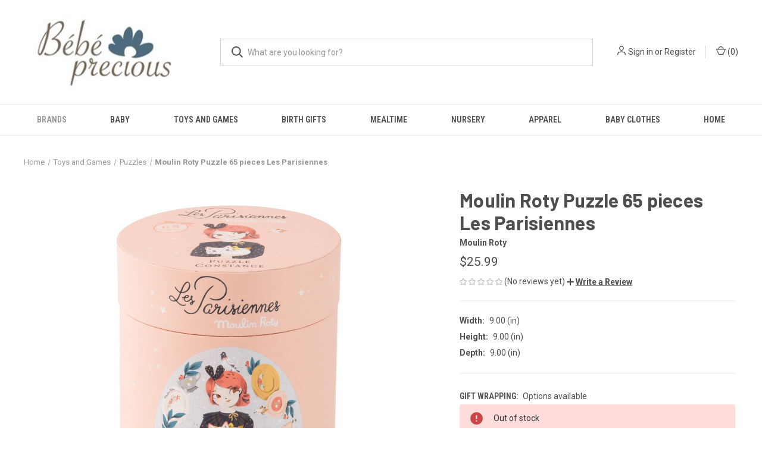

--- FILE ---
content_type: text/html; charset=UTF-8
request_url: https://www.bebeprecious.com/moulin-roty-puzzle-65-pieces-les-parisiennes/
body_size: 21157
content:


<!DOCTYPE html>
<html class="no-js" lang="en">
    <head>
        <title>Moulin Roty Puzzle 65 pieces Les Parisiennes - Bebeprecious</title>
        <link rel="dns-prefetch preconnect" href="https://cdn11.bigcommerce.com/s-zpfck" crossorigin><link rel="dns-prefetch preconnect" href="https://fonts.googleapis.com/" crossorigin><link rel="dns-prefetch preconnect" href="https://fonts.gstatic.com/" crossorigin>
        <meta property="product:price:amount" content="25.99" /><meta property="product:price:currency" content="USD" /><meta property="og:url" content="https://www.bebeprecious.com/moulin-roty-puzzle-65-pieces-les-parisiennes/" /><meta property="og:site_name" content="Bebeprecious" /><meta name="keywords" content="baby, safe, sophie the giraphe,baby banz,vulli,teether,aden anais, swaddle, sunglasses, moulin roty, matchstick monkey, pebble, in2green, les parisiennes, les coquettes, les papoum, il etait une fois, mademoiselle et ribambelle, les zig zag"><link rel='canonical' href='https://www.bebeprecious.com/moulin-roty-puzzle-65-pieces-les-parisiennes/' /><meta name='platform' content='bigcommerce.stencil' /><meta property="og:type" content="product" />
<meta property="og:title" content="Moulin Roty Puzzle 65 pieces Les Parisiennes" />
<meta property="og:description" content="Safe unique baby products  great quality" />
<meta property="og:image" content="https://cdn11.bigcommerce.com/s-zpfck/products/621/images/2409/Puzzle_Constance_65_pieces_Les_Parisiennes_Moulin_Roty_1__46401.1552043387.386.513.jpg?c=2" />
<meta property="fb:admins" content="BebePrecious.com" />
<meta property="og:availability" content="oos" />
<meta property="pinterest:richpins" content="enabled" />
        
         

        <link href="https://cdn11.bigcommerce.com/s-zpfck/product_images/Favicon%20BBprecious.jpg?t&#x3D;1488250339" rel="shortcut icon">
        <meta name="viewport" content="width=device-width, initial-scale=1, maximum-scale=1">

        <script>
            document.documentElement.className = document.documentElement.className.replace('no-js', 'js');
        </script>

        <script>
    function browserSupportsAllFeatures() {
        return window.Promise
            && window.fetch
            && window.URL
            && window.URLSearchParams
            && window.WeakMap
            // object-fit support
            && ('objectFit' in document.documentElement.style);
    }

    function loadScript(src) {
        var js = document.createElement('script');
        js.src = src;
        js.onerror = function () {
            console.error('Failed to load polyfill script ' + src);
        };
        document.head.appendChild(js);
    }

    if (!browserSupportsAllFeatures()) {
        loadScript('https://cdn11.bigcommerce.com/s-zpfck/stencil/d560e7c0-ba91-013a-215f-1aeda4ec6ac3/dist/theme-bundle.polyfills.js');
    }
</script>
        <script>window.consentManagerTranslations = `{"locale":"en","locales":{"consent_manager.data_collection_warning":"en","consent_manager.accept_all_cookies":"en","consent_manager.gdpr_settings":"en","consent_manager.data_collection_preferences":"en","consent_manager.manage_data_collection_preferences":"en","consent_manager.use_data_by_cookies":"en","consent_manager.data_categories_table":"en","consent_manager.allow":"en","consent_manager.accept":"en","consent_manager.deny":"en","consent_manager.dismiss":"en","consent_manager.reject_all":"en","consent_manager.category":"en","consent_manager.purpose":"en","consent_manager.functional_category":"en","consent_manager.functional_purpose":"en","consent_manager.analytics_category":"en","consent_manager.analytics_purpose":"en","consent_manager.targeting_category":"en","consent_manager.advertising_category":"en","consent_manager.advertising_purpose":"en","consent_manager.essential_category":"en","consent_manager.esential_purpose":"en","consent_manager.yes":"en","consent_manager.no":"en","consent_manager.not_available":"en","consent_manager.cancel":"en","consent_manager.save":"en","consent_manager.back_to_preferences":"en","consent_manager.close_without_changes":"en","consent_manager.unsaved_changes":"en","consent_manager.by_using":"en","consent_manager.agree_on_data_collection":"en","consent_manager.change_preferences":"en","consent_manager.cancel_dialog_title":"en","consent_manager.privacy_policy":"en","consent_manager.allow_category_tracking":"en","consent_manager.disallow_category_tracking":"en"},"translations":{"consent_manager.data_collection_warning":"We use cookies (and other similar technologies) to collect data to improve your shopping experience.","consent_manager.accept_all_cookies":"Accept All Cookies","consent_manager.gdpr_settings":"Settings","consent_manager.data_collection_preferences":"Website Data Collection Preferences","consent_manager.manage_data_collection_preferences":"Manage Website Data Collection Preferences","consent_manager.use_data_by_cookies":" uses data collected by cookies and JavaScript libraries to improve your shopping experience.","consent_manager.data_categories_table":"The table below outlines how we use this data by category. To opt out of a category of data collection, select 'No' and save your preferences.","consent_manager.allow":"Allow","consent_manager.accept":"Accept","consent_manager.deny":"Deny","consent_manager.dismiss":"Dismiss","consent_manager.reject_all":"Reject all","consent_manager.category":"Category","consent_manager.purpose":"Purpose","consent_manager.functional_category":"Functional","consent_manager.functional_purpose":"Enables enhanced functionality, such as videos and live chat. If you do not allow these, then some or all of these functions may not work properly.","consent_manager.analytics_category":"Analytics","consent_manager.analytics_purpose":"Provide statistical information on site usage, e.g., web analytics so we can improve this website over time.","consent_manager.targeting_category":"Targeting","consent_manager.advertising_category":"Advertising","consent_manager.advertising_purpose":"Used to create profiles or personalize content to enhance your shopping experience.","consent_manager.essential_category":"Essential","consent_manager.esential_purpose":"Essential for the site and any requested services to work, but do not perform any additional or secondary function.","consent_manager.yes":"Yes","consent_manager.no":"No","consent_manager.not_available":"N/A","consent_manager.cancel":"Cancel","consent_manager.save":"Save","consent_manager.back_to_preferences":"Back to Preferences","consent_manager.close_without_changes":"You have unsaved changes to your data collection preferences. Are you sure you want to close without saving?","consent_manager.unsaved_changes":"You have unsaved changes","consent_manager.by_using":"By using our website, you're agreeing to our","consent_manager.agree_on_data_collection":"By using our website, you're agreeing to the collection of data as described in our ","consent_manager.change_preferences":"You can change your preferences at any time","consent_manager.cancel_dialog_title":"Are you sure you want to cancel?","consent_manager.privacy_policy":"Privacy Policy","consent_manager.allow_category_tracking":"Allow [CATEGORY_NAME] tracking","consent_manager.disallow_category_tracking":"Disallow [CATEGORY_NAME] tracking"}}`;</script>

        <script>
            window.lazySizesConfig = window.lazySizesConfig || {};
            window.lazySizesConfig.loadMode = 1;
        </script>
        <script async src="https://cdn11.bigcommerce.com/s-zpfck/stencil/d560e7c0-ba91-013a-215f-1aeda4ec6ac3/dist/theme-bundle.head_async.js"></script>
        
        <link href="https://fonts.googleapis.com/css?family=Roboto+Condensed:400,600%7CRoboto:400,700%7CBarlow:700&display=block" rel="stylesheet">
        
        <link rel="preload" href="https://cdn11.bigcommerce.com/s-zpfck/stencil/d560e7c0-ba91-013a-215f-1aeda4ec6ac3/dist/theme-bundle.font.js" as="script">
        <script async src="https://cdn11.bigcommerce.com/s-zpfck/stencil/d560e7c0-ba91-013a-215f-1aeda4ec6ac3/dist/theme-bundle.font.js"></script>

        <link data-stencil-stylesheet href="https://cdn11.bigcommerce.com/s-zpfck/stencil/d560e7c0-ba91-013a-215f-1aeda4ec6ac3/css/theme-295e3e40-8e48-013b-e1b8-663897ccc094.css" rel="stylesheet">

        <!-- Start Tracking Code for analytics_siteverification -->

<meta name="google-site-verification" content="6deoz8u_RjPaCrp-ZckuF5n48WHDTviNZpf2PgVCRbA" />

<!-- End Tracking Code for analytics_siteverification -->


<script type="text/javascript" src="https://checkout-sdk.bigcommerce.com/v1/loader.js" defer></script>
<script type="text/javascript">
var BCData = {"product_attributes":{"sku":null,"upc":null,"mpn":null,"gtin":null,"weight":null,"base":true,"image":null,"price":{"without_tax":{"formatted":"$25.99","value":25.99,"currency":"USD"},"tax_label":"Tax"},"out_of_stock_behavior":"label_option","out_of_stock_message":"Out of stock","available_modifier_values":[],"in_stock_attributes":[],"stock":0,"instock":false,"stock_message":"Out of stock","purchasable":true,"purchasing_message":"The selected product combination is currently unavailable.","call_for_price_message":null}};
</script>

<!-- TikTok Pixel Code Start: Initialization Script & Page Event -->
<script>
!function (w, d, t) {
  w.TiktokAnalyticsObject=t;var ttq=w[t]=w[t]||[];ttq.methods=["page","track","identify","instances","debug","on","off","once","ready","alias","group","enableCookie","disableCookie"],ttq.setAndDefer=function(t,e){t[e]=function(){t.push([e].concat(Array.prototype.slice.call(arguments,0)))}};for(var i=0;i<ttq.methods.length;i++)ttq.setAndDefer(ttq,ttq.methods[i]);ttq.instance=function(t){for(var e=ttq._i[t]||[],n=0;n<ttq.methods.length;n++)ttq.setAndDefer(e,ttq.methods[n]);return e},ttq.load=function(e,n){var i="https://analytics.tiktok.com/i18n/pixel/events.js";ttq._i=ttq._i||{},ttq._i[e]=[],ttq._i[e]._u=i,ttq._t=ttq._t||{},ttq._t[e]=+new Date,ttq._o=ttq._o||{},ttq._o[e]=n||{},ttq._partner=ttq._partner||"BigCommerce";var o=document.createElement("script");o.type="text/javascript",o.async=!0,o.src=i+"?sdkid="+e+"&lib="+t;var a=document.getElementsByTagName("script")[0];a.parentNode.insertBefore(o,a)};

  ttq.load('D3084OBC77U4Q9FF5FO0');
  ttq.page();
}(window, document, 'ttq');

if (typeof BODL === 'undefined') {
  // https://developer.bigcommerce.com/theme-objects/breadcrumbs
  
  // https://developer.bigcommerce.com/theme-objects/brand
  
  // https://developer.bigcommerce.com/theme-objects/category
  
  
  // https://developer.bigcommerce.com/theme-objects/product
  
  
  
  
  
  
  
  // https://developer.bigcommerce.com/theme-objects/products
  
  // https://developer.bigcommerce.com/theme-objects/product_results
  
  // https://developer.bigcommerce.com/theme-objects/order
  
  // https://developer.bigcommerce.com/theme-objects/wishlist
  
  // https://developer.bigcommerce.com/theme-objects/wishlist
  
  // https://developer.bigcommerce.com/theme-objects/cart
  // (Fetching selective cart data to prevent additional payment button object html from causing JS parse error)
  
  
  
  // https://developer.bigcommerce.com/theme-objects/customer
  var BODL = JSON.parse("{\"breadcrumbs\":[{\"url\":\"https://www.bebeprecious.com/\",\"name\":\"Home\"},{\"url\":\"https://www.bebeprecious.com/toys-and-games-1/\",\"name\":\"Toys and Games\"},{\"url\":\"https://www.bebeprecious.com/puzzles-1/\",\"name\":\"Puzzles\"},{\"url\":\"https://www.bebeprecious.com/moulin-roty-puzzle-65-pieces-les-parisiennes/\",\"name\":\"Moulin Roty Puzzle 65 pieces Les Parisiennes\"}],\"productId\":621,\"skuId\":null,\"productTitle\":\"Moulin Roty Puzzle 65 pieces Les Parisiennes\",\"productCurrencyWithoutTax\":\"USD\",\"productPriceWithoutTax\":25.99,\"products\":[],\"phone\":null,\"email\":null,\"address\":null}");
  
  const countryCodes = new Map([['Australia', 'au'],['New Zealand', 'nz'],['Russia', 'ru'],['Poland', 'pl'],['Czech Republic', 'cz'],['Israel', 'il'],['Romania', 'ro'],['Ukraine', 'ua'],['Japan', 'jp'],['Taiwan', 'tw'],['Ireland', 'ie'],['Austria', 'at'],['Sweden', 'se'],['Netherlands', 'nl'],['Norway', 'no'],['Finland', 'fi'],['Denmark', 'dk'],['Switzerland', 'ch'],['Belgium', 'be'],['Portugal', 'pt'],['Greece', 'gr'],['Germany', 'de'],['United Kingdom', 'gb'],['France', 'fr'],['Spain', 'es'],['Italy', 'it'],['India', 'in'],['South Korea', 'kr'],['Brazil', 'br'],['Mexico', 'mx'],['Argentina', 'ar'],['Chile', 'cl'],['Colombia', 'co'],['Peru', 'pe'],['Saudi Arabia', 'sa'],['Egypt', 'eg'],['United Arab Emirates', 'ae'],['Turkey', 'tr'],['Pakistan', 'pk'],['Morocco', 'ma'],['Iraq', 'iq'],['South Africa', 'za'],['Kuwait', 'kw'],['Oman', 'om'],['Qatar', 'qa'],['Bahrain', 'bh'],['Jordan', 'jo'],['Lebanon', 'lb'],['United States', 'us'],['Canada', 'ca'],['Singapore', 'sg'],['Thailand', 'th'],['Malaysia', 'my'],['Vietnam', 'vn'],['Philippines', 'ph'],['Indonesia', 'id'],['Cambodia', 'kh'],['Belarus', 'by'],['Venezuela', 've']]);
  const stateList = new Map([['Arizona', 'az'],['Alabama', 'al'],['Alaska', 'ak'],['Arkansas', 'ar'],['California', 'ca'],['Colorado', 'co'],['Connecticut', 'ct'],['Delaware', 'de'],['Florida', 'fl'],['Georgia', 'ga'],['Hawaii', 'hi'],['Idaho', 'id'],['Illinois', 'il'],['Indiana', 'in'],['Iowa', 'ia'],['Kansas', 'ks'],['Kentucky', 'ky'],['Louisiana', 'la'],['Maine', 'me'],['Maryland', 'md'],['Massachusetts', 'ma'],['Michigan', 'mi'],['Minnesota', 'mn'],['Mississippi', 'ms'],['Missouri', 'mo'],['Montana', 'mt'],['Nebraska', 'ne'],['Nevada', 'nv'],['New Hampshire', 'nh'],['New Jersey', 'nj'],['New Mexico', 'nm'],['New York', 'ny'],['North Carolina', 'nc'],['North Dakota', 'nd'],['Ohio', 'oh'],['Oklahoma', 'ok'],['Oregon', 'or'],['Pennsylvania', 'pa'],['Rhode Island', 'ri'],['South Carolina', 'sc'],['South Dakota', 'sd'],['Tennessee', 'tn'],['Texas', 'tx'],['Utah', 'ut'],['Vermont', 'vt'],['Virginia', 'va'],['Washington', 'wa'],['West Virginia', 'wv'],['Wisconsin', 'wi'],['Wyoming', 'wy']]);

  if (BODL.categoryName) {
    BODL.category = {
      name: BODL.categoryName,
      products: BODL.categoryProducts,
    }
  }

  if (BODL.productTitle) {
    BODL.product = {
      id: BODL.productId,
      title: BODL.productTitle,
      price: {
        without_tax: {
          currency: BODL.productCurrency,
          value: BODL.productPrice,
        },
      },
    }
  }
}

BODL.getCartItemContentId = (item) => {
  switch(item.type) {
    case 'GiftCertificate':
      return item.type;
      break;
    default:
      return item.product_id;
  }
}

BODL.getQueryParamValue = function (name) {
  var cleanName = name.replace(/[\[]/, '\[').replace(/[\]]/, '\]');
  var regex = new RegExp('[\?&]' + cleanName + '=([^&#]*)');
  var results = regex.exec(window.location.search);
  return results === null ? '' : decodeURIComponent(results[1].replace(/\+/g, ' '));
}

// Advanced Matching
  var phoneNumber = ''
  var email = ''
  var firstName = ''
  var lastName = ''
  var city = ''
  var state = ''
  var country = ''
  var zip = ''
  if (BODL.phone) {
    var phoneNumber = BODL.phone;
    if (BODL.phone.indexOf('+') === -1) {
   // No country code, so default to US code
        phoneNumber = `+1${phoneNumber}`;  
    }
  }

  if (BODL.email) {
    var email = BODL.email
  }
  
  if (BODL.address) {
    if (BODL.address.first_name) {
        firstName = (BODL.address.first_name).toLowerCase()
    }
    
    if (BODL.address.last_name) {
        lastName = (BODL.address.last_name).toLowerCase()
    }
    
    if (BODL.address.city) {
        city = BODL.address.city.replace(/\s+/g, '').toLowerCase();
    }
    
    rg = BODL.address.state;
    if (typeof rg !== 'undefined' && stateList.has(rg)) {
        state = stateList.get(rg);
    }
    
    cn = BODL.address.country
    if (typeof cn !== 'undefined' && countryCodes.has(cn)) {
        country = countryCodes.get(cn)
    }
    
    if (BODL.address.zip) {
        zip = BODL.address.zip
    }
  }
  
  ttq.instance('D3084OBC77U4Q9FF5FO0').identify({
    email: email,
    phone_number: phoneNumber,
    first_name: firstName,
    last_name: lastName,
    city: city,
    state: state,
    country: country,
    zip_code: zip})
</script>
<!-- TikTok Pixel Code End: Initialization Script & Page Event -->

<!-- TikTok Pixel Code Start: View Product Content -->
<script>
if (BODL.product) {
  const countryCodes = new Map([['Australia', 'au'],['New Zealand', 'nz'],['Russia', 'ru'],['Poland', 'pl'],['Czech Republic', 'cz'],['Israel', 'il'],['Romania', 'ro'],['Ukraine', 'ua'],['Japan', 'jp'],['Taiwan', 'tw'],['Ireland', 'ie'],['Austria', 'at'],['Sweden', 'se'],['Netherlands', 'nl'],['Norway', 'no'],['Finland', 'fi'],['Denmark', 'dk'],['Switzerland', 'ch'],['Belgium', 'be'],['Portugal', 'pt'],['Greece', 'gr'],['Germany', 'de'],['United Kingdom', 'gb'],['France', 'fr'],['Spain', 'es'],['Italy', 'it'],['India', 'in'],['South Korea', 'kr'],['Brazil', 'br'],['Mexico', 'mx'],['Argentina', 'ar'],['Chile', 'cl'],['Colombia', 'co'],['Peru', 'pe'],['Saudi Arabia', 'sa'],['Egypt', 'eg'],['United Arab Emirates', 'ae'],['Turkey', 'tr'],['Pakistan', 'pk'],['Morocco', 'ma'],['Iraq', 'iq'],['South Africa', 'za'],['Kuwait', 'kw'],['Oman', 'om'],['Qatar', 'qa'],['Bahrain', 'bh'],['Jordan', 'jo'],['Lebanon', 'lb'],['United States', 'us'],['Canada', 'ca'],['Singapore', 'sg'],['Thailand', 'th'],['Malaysia', 'my'],['Vietnam', 'vn'],['Philippines', 'ph'],['Indonesia', 'id'],['Cambodia', 'kh'],['Belarus', 'by'],['Venezuela', 've']]);
  const stateList = new Map([['Arizona', 'az'],['Alabama', 'al'],['Alaska', 'ak'],['Arkansas', 'ar'],['California', 'ca'],['Colorado', 'co'],['Connecticut', 'ct'],['Delaware', 'de'],['Florida', 'fl'],['Georgia', 'ga'],['Hawaii', 'hi'],['Idaho', 'id'],['Illinois', 'il'],['Indiana', 'in'],['Iowa', 'ia'],['Kansas', 'ks'],['Kentucky', 'ky'],['Louisiana', 'la'],['Maine', 'me'],['Maryland', 'md'],['Massachusetts', 'ma'],['Michigan', 'mi'],['Minnesota', 'mn'],['Mississippi', 'ms'],['Missouri', 'mo'],['Montana', 'mt'],['Nebraska', 'ne'],['Nevada', 'nv'],['New Hampshire', 'nh'],['New Jersey', 'nj'],['New Mexico', 'nm'],['New York', 'ny'],['North Carolina', 'nc'],['North Dakota', 'nd'],['Ohio', 'oh'],['Oklahoma', 'ok'],['Oregon', 'or'],['Pennsylvania', 'pa'],['Rhode Island', 'ri'],['South Carolina', 'sc'],['South Dakota', 'sd'],['Tennessee', 'tn'],['Texas', 'tx'],['Utah', 'ut'],['Vermont', 'vt'],['Virginia', 'va'],['Washington', 'wa'],['West Virginia', 'wv'],['Wisconsin', 'wi'],['Wyoming', 'wy']]);

  // Advanced Matching
  var phoneNumber = ''
  var email = ''
  var firstName = ''
  var lastName = ''
  var city = ''
  var state = ''
  var country = ''
  var zip = ''
  if (BODL.phone) {
    var phoneNumber = BODL.phone;
    if (BODL.phone.indexOf('+') === -1) {
   // No country code, so default to US code
        phoneNumber = `+1${phoneNumber}`;  
    }
  }
  
  if (BODL.email) {
    var email = BODL.email
  }
  
  if (BODL.address) {
    if (BODL.address.first_name) {
        firstName = (BODL.address.first_name).toLowerCase()
    }
    
    if (BODL.address.last_name) {
        lastName = (BODL.address.last_name).toLowerCase()
    }
    
    if (BODL.address.city) {
        city = BODL.address.city.replace(/\s+/g, '').toLowerCase();
    }
    
    rg = BODL.address.state;
    if (typeof rg !== 'undefined' && stateList.has(rg)) {
        state = stateList.get(rg);
    }
    
    cn = BODL.address.country
    if (typeof cn !== 'undefined' && countryCodes.has(cn)) {
        country = countryCodes.get(cn)
    }
    
    if (BODL.address.zip) {
        zip = BODL.address.zip
    }
  }
  
  ttq.instance('D3084OBC77U4Q9FF5FO0').identify({
    email: email,
    phone_number: phoneNumber,
    first_name: firstName,
    last_name: lastName,
    city: city,
    state: state,
    country: country,
    zip_code: zip})
    
  var productPrice = 0
  var productCurrency = ""
  if (BODL.productCurrencyWithoutTax && BODL.productCurrencyWithoutTax !== "") {
    productPrice = BODL.productPriceWithoutTax
    productCurrency = BODL.productCurrencyWithoutTax
  }
  if (BODL.productCurrencyWithTax && BODL.productCurrencyWithTax !== "") {
    productPrice = BODL.productPriceWithTax
    productCurrency = BODL.productCurrencyWithTax
  }
  //default contentId to productId if sku_id is not found on product 
  var contentID = BODL.productId
  if (BODL.skuId && BODL.skuId !== "") {
    contentID = BODL.skuId
  }
  ttq.instance('D3084OBC77U4Q9FF5FO0').track('ViewContent', {
    content_id: contentID,
    content_category: BODL.breadcrumbs[1] ? BODL.breadcrumbs[1].name : '',
    content_name: BODL.product.title,
    content_type: "product_group",
    currency: productCurrency,
    price: productPrice,
    value: productPrice,
  });
}
</script>
<!-- TikTok Pixel Code End: View Product Content -->

<!-- TikTok Pixel Code Start: View Category Content -->
<script>
if (BODL.category) {
  const countryCodes = new Map([['Australia', 'au'],['New Zealand', 'nz'],['Russia', 'ru'],['Poland', 'pl'],['Czech Republic', 'cz'],['Israel', 'il'],['Romania', 'ro'],['Ukraine', 'ua'],['Japan', 'jp'],['Taiwan', 'tw'],['Ireland', 'ie'],['Austria', 'at'],['Sweden', 'se'],['Netherlands', 'nl'],['Norway', 'no'],['Finland', 'fi'],['Denmark', 'dk'],['Switzerland', 'ch'],['Belgium', 'be'],['Portugal', 'pt'],['Greece', 'gr'],['Germany', 'de'],['United Kingdom', 'gb'],['France', 'fr'],['Spain', 'es'],['Italy', 'it'],['India', 'in'],['South Korea', 'kr'],['Brazil', 'br'],['Mexico', 'mx'],['Argentina', 'ar'],['Chile', 'cl'],['Colombia', 'co'],['Peru', 'pe'],['Saudi Arabia', 'sa'],['Egypt', 'eg'],['United Arab Emirates', 'ae'],['Turkey', 'tr'],['Pakistan', 'pk'],['Morocco', 'ma'],['Iraq', 'iq'],['South Africa', 'za'],['Kuwait', 'kw'],['Oman', 'om'],['Qatar', 'qa'],['Bahrain', 'bh'],['Jordan', 'jo'],['Lebanon', 'lb'],['United States', 'us'],['Canada', 'ca'],['Singapore', 'sg'],['Thailand', 'th'],['Malaysia', 'my'],['Vietnam', 'vn'],['Philippines', 'ph'],['Indonesia', 'id'],['Cambodia', 'kh'],['Belarus', 'by'],['Venezuela', 've']]);
  const stateList = new Map([['Arizona', 'az'],['Alabama', 'al'],['Alaska', 'ak'],['Arkansas', 'ar'],['California', 'ca'],['Colorado', 'co'],['Connecticut', 'ct'],['Delaware', 'de'],['Florida', 'fl'],['Georgia', 'ga'],['Hawaii', 'hi'],['Idaho', 'id'],['Illinois', 'il'],['Indiana', 'in'],['Iowa', 'ia'],['Kansas', 'ks'],['Kentucky', 'ky'],['Louisiana', 'la'],['Maine', 'me'],['Maryland', 'md'],['Massachusetts', 'ma'],['Michigan', 'mi'],['Minnesota', 'mn'],['Mississippi', 'ms'],['Missouri', 'mo'],['Montana', 'mt'],['Nebraska', 'ne'],['Nevada', 'nv'],['New Hampshire', 'nh'],['New Jersey', 'nj'],['New Mexico', 'nm'],['New York', 'ny'],['North Carolina', 'nc'],['North Dakota', 'nd'],['Ohio', 'oh'],['Oklahoma', 'ok'],['Oregon', 'or'],['Pennsylvania', 'pa'],['Rhode Island', 'ri'],['South Carolina', 'sc'],['South Dakota', 'sd'],['Tennessee', 'tn'],['Texas', 'tx'],['Utah', 'ut'],['Vermont', 'vt'],['Virginia', 'va'],['Washington', 'wa'],['West Virginia', 'wv'],['Wisconsin', 'wi'],['Wyoming', 'wy']]);
  
  // Advanced Matching
  var phoneNumber = ''
  var email = ''
  var firstName = ''
  var lastName = ''
  var city = ''
  var state = ''
  var country = ''
  var zip = ''
  if (BODL.phone) {
    var phoneNumber = BODL.phone;
    if (BODL.phone.indexOf('+') === -1) {
    // No country code, so default to US code
        phoneNumber = `+1${phoneNumber}`;  
    }
  }
    
  if (BODL.email) {
    var email = BODL.email
  }
  
  if (BODL.address) {
    if (BODL.address.first_name) {
        firstName = (BODL.address.first_name).toLowerCase()
    }
    
    if (BODL.address.last_name) {
        lastName = (BODL.address.last_name).toLowerCase()
    }
    
    if (BODL.address.city) {
        city = BODL.address.city.replace(/\s+/g, '').toLowerCase();
    }
    
    rg = BODL.address.state;
    if (typeof rg !== 'undefined' && stateList.has(rg)) {
        state = stateList.get(rg);
    }
    
    cn = BODL.address.country
    if (typeof cn !== 'undefined' && countryCodes.has(cn)) {
        country = countryCodes.get(cn)
    }
    
    if (BODL.address.zip) {
        zip = BODL.address.zip
    }
  }
  
  ttq.instance('D3084OBC77U4Q9FF5FO0').identify({
    email: email,
    phone_number: phoneNumber,
    first_name: firstName,
    last_name: lastName,
    city: city,
    state: state,
    country: country,
    zip_code: zip})
    
  ttq.instance('D3084OBC77U4Q9FF5FO0').track('ViewContent', {
    contents: BODL.category.products.map((p) => ({
      content_id: p.id,
      content_category: BODL.category.name,
      content_name: p.name,
      content_type: "product_group"
    }))
  });
}
</script>
<!-- TikTok Pixel Code End: View Category Content -->

<!-- TikTok Pixel Code Start: Add to Wishlist -->
<script>
// This only sends one wishlist product: the one that was just added based on the 'added_product_id' param in the url
if (BODL.wishlist) {
  var productPrice = 0
  var productCurrency = ""
  if (BODL.productCurrencyWithoutTax && BODL.productCurrencyWithoutTax !== "") {
    productPrice = BODL.productPriceWithoutTax
    productCurrency = BODL.productCurrencyWithoutTax
  }
  if (BODL.productCurrencyWithTax && BODL.productCurrencyWithTax !== "") {
    productPrice = BODL.productPriceWithTax
    productCurrency = BODL.productCurrencyWithTax
  }

  var addedWishlistItem = BODL.wishlist.items.filter((i) => i.product_id === parseInt(BODL.getQueryParamValue('added_product_id'))).map((p) => ({
    var contentId = p.product_id
    if (p.sku && p.sku !== "") {
        contentId = p.sku
    }
    content_id: contentId,
    // Commenting out as category data doesn't exist on wishlist items
    // content_category: p.does_not_exist, 
    content_name: p.name,
    content_type: "product_group",
    currency: productCurrency,
    price: productPrice,
    value: productPrice,
  }));
  
  const countryCodes = new Map([['Australia', 'au'],['New Zealand', 'nz'],['Russia', 'ru'],['Poland', 'pl'],['Czech Republic', 'cz'],['Israel', 'il'],['Romania', 'ro'],['Ukraine', 'ua'],['Japan', 'jp'],['Taiwan', 'tw'],['Ireland', 'ie'],['Austria', 'at'],['Sweden', 'se'],['Netherlands', 'nl'],['Norway', 'no'],['Finland', 'fi'],['Denmark', 'dk'],['Switzerland', 'ch'],['Belgium', 'be'],['Portugal', 'pt'],['Greece', 'gr'],['Germany', 'de'],['United Kingdom', 'gb'],['France', 'fr'],['Spain', 'es'],['Italy', 'it'],['India', 'in'],['South Korea', 'kr'],['Brazil', 'br'],['Mexico', 'mx'],['Argentina', 'ar'],['Chile', 'cl'],['Colombia', 'co'],['Peru', 'pe'],['Saudi Arabia', 'sa'],['Egypt', 'eg'],['United Arab Emirates', 'ae'],['Turkey', 'tr'],['Pakistan', 'pk'],['Morocco', 'ma'],['Iraq', 'iq'],['South Africa', 'za'],['Kuwait', 'kw'],['Oman', 'om'],['Qatar', 'qa'],['Bahrain', 'bh'],['Jordan', 'jo'],['Lebanon', 'lb'],['United States', 'us'],['Canada', 'ca'],['Singapore', 'sg'],['Thailand', 'th'],['Malaysia', 'my'],['Vietnam', 'vn'],['Philippines', 'ph'],['Indonesia', 'id'],['Cambodia', 'kh'],['Belarus', 'by'],['Venezuela', 've']]);
  const stateList = new Map([['Arizona', 'az'],['Alabama', 'al'],['Alaska', 'ak'],['Arkansas', 'ar'],['California', 'ca'],['Colorado', 'co'],['Connecticut', 'ct'],['Delaware', 'de'],['Florida', 'fl'],['Georgia', 'ga'],['Hawaii', 'hi'],['Idaho', 'id'],['Illinois', 'il'],['Indiana', 'in'],['Iowa', 'ia'],['Kansas', 'ks'],['Kentucky', 'ky'],['Louisiana', 'la'],['Maine', 'me'],['Maryland', 'md'],['Massachusetts', 'ma'],['Michigan', 'mi'],['Minnesota', 'mn'],['Mississippi', 'ms'],['Missouri', 'mo'],['Montana', 'mt'],['Nebraska', 'ne'],['Nevada', 'nv'],['New Hampshire', 'nh'],['New Jersey', 'nj'],['New Mexico', 'nm'],['New York', 'ny'],['North Carolina', 'nc'],['North Dakota', 'nd'],['Ohio', 'oh'],['Oklahoma', 'ok'],['Oregon', 'or'],['Pennsylvania', 'pa'],['Rhode Island', 'ri'],['South Carolina', 'sc'],['South Dakota', 'sd'],['Tennessee', 'tn'],['Texas', 'tx'],['Utah', 'ut'],['Vermont', 'vt'],['Virginia', 'va'],['Washington', 'wa'],['West Virginia', 'wv'],['Wisconsin', 'wi'],['Wyoming', 'wy']]);
  
  // Advanced Matching
  var phoneNumber = ''
  var email = ''
  var firstName = ''
  var lastName = ''
  var city = ''
  var state = ''
  var country = ''
  var zip = ''
  if (BODL.phone) {
    var phoneNumber = BODL.phone;
    if (BODL.phone.indexOf('+') === -1) {
   // No country code, so default to US code
        phoneNumber = `+1${phoneNumber}`;  
    }
  }

  if (BODL.email) {
    var email = BODL.email
  }
  
  if (BODL.address) {
    if (BODL.address.first_name) {
        firstName = (BODL.address.first_name).toLowerCase()
    }
    
    if (BODL.address.last_name) {
        lastName = (BODL.address.last_name).toLowerCase()
    }
    
    if (BODL.address.city) {
        city = BODL.address.city.replace(/\s+/g, '').toLowerCase();
    }
    
    rg = BODL.address.state;
    if (typeof rg !== 'undefined' && stateList.has(rg)) {
        state = stateList.get(rg);
    }
    
    cn = BODL.address.country
    if (typeof cn !== 'undefined' && countryCodes.has(cn)) {
        country = countryCodes.get(cn)
    }
    
    if (BODL.address.zip) {
        zip = BODL.address.zip
    }
  }
  
  ttq.instance('D3084OBC77U4Q9FF5FO0').identify({
    email: email,
    phone_number: phoneNumber,
    first_name: firstName,
    last_name: lastName,
    city: city,
    state: state,
    country: country,
    zip_code: zip})
  
  ttq.instance('D3084OBC77U4Q9FF5FO0').track('AddToWishlist', addedWishlistItem[0]);
}
</script>
<!-- TikTok Pixel Code End: Add to Wishlist -->

<!-- TikTok Pixel Code Start: Subscribe to Newsletter -->
<script>
if (window.location.pathname.indexOf('/subscribe.php') === 0 && BODL.getQueryParamValue('result') === 'success') {
  const countryCodes = new Map([['Australia', 'au'],['New Zealand', 'nz'],['Russia', 'ru'],['Poland', 'pl'],['Czech Republic', 'cz'],['Israel', 'il'],['Romania', 'ro'],['Ukraine', 'ua'],['Japan', 'jp'],['Taiwan', 'tw'],['Ireland', 'ie'],['Austria', 'at'],['Sweden', 'se'],['Netherlands', 'nl'],['Norway', 'no'],['Finland', 'fi'],['Denmark', 'dk'],['Switzerland', 'ch'],['Belgium', 'be'],['Portugal', 'pt'],['Greece', 'gr'],['Germany', 'de'],['United Kingdom', 'gb'],['France', 'fr'],['Spain', 'es'],['Italy', 'it'],['India', 'in'],['South Korea', 'kr'],['Brazil', 'br'],['Mexico', 'mx'],['Argentina', 'ar'],['Chile', 'cl'],['Colombia', 'co'],['Peru', 'pe'],['Saudi Arabia', 'sa'],['Egypt', 'eg'],['United Arab Emirates', 'ae'],['Turkey', 'tr'],['Pakistan', 'pk'],['Morocco', 'ma'],['Iraq', 'iq'],['South Africa', 'za'],['Kuwait', 'kw'],['Oman', 'om'],['Qatar', 'qa'],['Bahrain', 'bh'],['Jordan', 'jo'],['Lebanon', 'lb'],['United States', 'us'],['Canada', 'ca'],['Singapore', 'sg'],['Thailand', 'th'],['Malaysia', 'my'],['Vietnam', 'vn'],['Philippines', 'ph'],['Indonesia', 'id'],['Cambodia', 'kh'],['Belarus', 'by'],['Venezuela', 've']]);
  const stateList = new Map([['Arizona', 'az'],['Alabama', 'al'],['Alaska', 'ak'],['Arkansas', 'ar'],['California', 'ca'],['Colorado', 'co'],['Connecticut', 'ct'],['Delaware', 'de'],['Florida', 'fl'],['Georgia', 'ga'],['Hawaii', 'hi'],['Idaho', 'id'],['Illinois', 'il'],['Indiana', 'in'],['Iowa', 'ia'],['Kansas', 'ks'],['Kentucky', 'ky'],['Louisiana', 'la'],['Maine', 'me'],['Maryland', 'md'],['Massachusetts', 'ma'],['Michigan', 'mi'],['Minnesota', 'mn'],['Mississippi', 'ms'],['Missouri', 'mo'],['Montana', 'mt'],['Nebraska', 'ne'],['Nevada', 'nv'],['New Hampshire', 'nh'],['New Jersey', 'nj'],['New Mexico', 'nm'],['New York', 'ny'],['North Carolina', 'nc'],['North Dakota', 'nd'],['Ohio', 'oh'],['Oklahoma', 'ok'],['Oregon', 'or'],['Pennsylvania', 'pa'],['Rhode Island', 'ri'],['South Carolina', 'sc'],['South Dakota', 'sd'],['Tennessee', 'tn'],['Texas', 'tx'],['Utah', 'ut'],['Vermont', 'vt'],['Virginia', 'va'],['Washington', 'wa'],['West Virginia', 'wv'],['Wisconsin', 'wi'],['Wyoming', 'wy']]);
  
  // Advanced Matching
  var phoneNumber = ''
  var email = ''
  var firstName = ''
  var lastName = ''
  var city = ''
  var state = ''
  var country = ''
  var zip = ''
  if (BODL.phone) {
    var phoneNumber = BODL.phone;
    if (BODL.phone.indexOf('+') === -1) {
   // No country code, so default to US code
        phoneNumber = `+1${phoneNumber}`;  
    }
  }

  if (BODL.email) {
    var email = BODL.email
  }
  
  if (BODL.address) {
    if (BODL.address.first_name) {
        firstName = (BODL.address.first_name).toLowerCase()
    }
    
    if (BODL.address.last_name) {
        lastName = (BODL.address.last_name).toLowerCase()
    }
    
    if (BODL.address.city) {
        city = BODL.address.city.replace(/\s+/g, '').toLowerCase();
    }
    
    rg = BODL.address.state;
    if (typeof rg !== 'undefined' && stateList.has(rg)) {
        state = stateList.get(rg);
    }
    
    cn = BODL.address.country
    if (typeof cn !== 'undefined' && countryCodes.has(cn)) {
        country = countryCodes.get(cn)
    }
    
    if (BODL.address.zip) {
        zip = BODL.address.zip
    }
  }
  
  ttq.instance('D3084OBC77U4Q9FF5FO0').identify({
    email: email,
    phone_number: phoneNumber,
    first_name: firstName,
    last_name: lastName,
    city: city,
    state: state,
    country: country,
    zip_code: zip})

  ttq.instance('D3084OBC77U4Q9FF5FO0').track('Subscribe');
}
</script>
<!-- TikTok Pixel Code End: Subscribe to Newsletter -->

<!-- TikTok Pixel Code Start: Search -->
<script>
if (BODL.search) {
  const countryCodes = new Map([['Australia', 'au'],['New Zealand', 'nz'],['Russia', 'ru'],['Poland', 'pl'],['Czech Republic', 'cz'],['Israel', 'il'],['Romania', 'ro'],['Ukraine', 'ua'],['Japan', 'jp'],['Taiwan', 'tw'],['Ireland', 'ie'],['Austria', 'at'],['Sweden', 'se'],['Netherlands', 'nl'],['Norway', 'no'],['Finland', 'fi'],['Denmark', 'dk'],['Switzerland', 'ch'],['Belgium', 'be'],['Portugal', 'pt'],['Greece', 'gr'],['Germany', 'de'],['United Kingdom', 'gb'],['France', 'fr'],['Spain', 'es'],['Italy', 'it'],['India', 'in'],['South Korea', 'kr'],['Brazil', 'br'],['Mexico', 'mx'],['Argentina', 'ar'],['Chile', 'cl'],['Colombia', 'co'],['Peru', 'pe'],['Saudi Arabia', 'sa'],['Egypt', 'eg'],['United Arab Emirates', 'ae'],['Turkey', 'tr'],['Pakistan', 'pk'],['Morocco', 'ma'],['Iraq', 'iq'],['South Africa', 'za'],['Kuwait', 'kw'],['Oman', 'om'],['Qatar', 'qa'],['Bahrain', 'bh'],['Jordan', 'jo'],['Lebanon', 'lb'],['United States', 'us'],['Canada', 'ca'],['Singapore', 'sg'],['Thailand', 'th'],['Malaysia', 'my'],['Vietnam', 'vn'],['Philippines', 'ph'],['Indonesia', 'id'],['Cambodia', 'kh'],['Belarus', 'by'],['Venezuela', 've']]);
  const stateList = new Map([['Arizona', 'az'],['Alabama', 'al'],['Alaska', 'ak'],['Arkansas', 'ar'],['California', 'ca'],['Colorado', 'co'],['Connecticut', 'ct'],['Delaware', 'de'],['Florida', 'fl'],['Georgia', 'ga'],['Hawaii', 'hi'],['Idaho', 'id'],['Illinois', 'il'],['Indiana', 'in'],['Iowa', 'ia'],['Kansas', 'ks'],['Kentucky', 'ky'],['Louisiana', 'la'],['Maine', 'me'],['Maryland', 'md'],['Massachusetts', 'ma'],['Michigan', 'mi'],['Minnesota', 'mn'],['Mississippi', 'ms'],['Missouri', 'mo'],['Montana', 'mt'],['Nebraska', 'ne'],['Nevada', 'nv'],['New Hampshire', 'nh'],['New Jersey', 'nj'],['New Mexico', 'nm'],['New York', 'ny'],['North Carolina', 'nc'],['North Dakota', 'nd'],['Ohio', 'oh'],['Oklahoma', 'ok'],['Oregon', 'or'],['Pennsylvania', 'pa'],['Rhode Island', 'ri'],['South Carolina', 'sc'],['South Dakota', 'sd'],['Tennessee', 'tn'],['Texas', 'tx'],['Utah', 'ut'],['Vermont', 'vt'],['Virginia', 'va'],['Washington', 'wa'],['West Virginia', 'wv'],['Wisconsin', 'wi'],['Wyoming', 'wy']]);
  
  // Advanced Matching
  var phoneNumber = ''
  var email = ''
  var firstName = ''
  var lastName = ''
  var city = ''
  var state = ''
  var country = ''
  var zip = ''
  if (BODL.phone) {
    var phoneNumber = BODL.phone;
    if (BODL.phone.indexOf('+') === -1) {
   // No country code, so default to US code
        phoneNumber = `+1${phoneNumber}`;  
    }
  }

  if (BODL.email) {
    var email = BODL.email
  }
  
  if (BODL.address) {
    if (BODL.address.first_name) {
        firstName = (BODL.address.first_name).toLowerCase()
    }
    
    if (BODL.address.last_name) {
        lastName = (BODL.address.last_name).toLowerCase()
    }
    
    if (BODL.address.city) {
        city = BODL.address.city.replace(/\s+/g, '').toLowerCase();
    }
    
    rg = BODL.address.state;
    if (typeof rg !== 'undefined' && stateList.has(rg)) {
        state = stateList.get(rg);
    }
    
    cn = BODL.address.country
    if (typeof cn !== 'undefined' && countryCodes.has(cn)) {
        country = countryCodes.get(cn)
    }
    
    if (BODL.address.zip) {
        zip = BODL.address.zip
    }
  }
  
  ttq.instance('D3084OBC77U4Q9FF5FO0').identify({
    email: email,
    phone_number: phoneNumber,
    first_name: firstName,
    last_name: lastName,
    city: city,
    state: state,
    country: country,
    zip_code: zip})
    
  var productPrice = 0
  var productCurrency = ""
  if (BODL.productCurrencyWithoutTax && BODL.productCurrencyWithoutTax !== "") {
    productPrice = BODL.productPriceWithoutTax
    productCurrency = BODL.productCurrencyWithoutTax
  }
  if (BODL.productCurrencyWithTax && BODL.productCurrencyWithTax !== "") {
    productPrice = BODL.productPriceWithTax
    productCurrency = BODL.productCurrencyWithTax
  }

  ttq.instance('D3084OBC77U4Q9FF5FO0').track('Search', {
    query: BODL.getQueryParamValue('search_query'),
    contents: BODL.search.products.map((p) => ({
      var contentId = p.id
      if (p.sku && p.sku !== "") {
        contentId = p.sku
      }
      content_id: contentId,
      // Products can be in multiple categories.
      // Commenting out as this might distort category reports if only the first one is used.
      // content_category: p.category[0], 
      content_name: p.name,
      content_type: "product_group",
      currency: productCurrency,
      price: productPrice,
      value: productPrice,
    }))
  });
}
</script>
<!-- TikTok Pixel Code End: Search -->

<!-- TikTok Pixel Code Start: Registration -->
<script>
if (window.location.pathname.indexOf('/login.php') === 0 && BODL.getQueryParamValue('action') === 'account_created') {
  const countryCodes = new Map([['Australia', 'au'],['New Zealand', 'nz'],['Russia', 'ru'],['Poland', 'pl'],['Czech Republic', 'cz'],['Israel', 'il'],['Romania', 'ro'],['Ukraine', 'ua'],['Japan', 'jp'],['Taiwan', 'tw'],['Ireland', 'ie'],['Austria', 'at'],['Sweden', 'se'],['Netherlands', 'nl'],['Norway', 'no'],['Finland', 'fi'],['Denmark', 'dk'],['Switzerland', 'ch'],['Belgium', 'be'],['Portugal', 'pt'],['Greece', 'gr'],['Germany', 'de'],['United Kingdom', 'gb'],['France', 'fr'],['Spain', 'es'],['Italy', 'it'],['India', 'in'],['South Korea', 'kr'],['Brazil', 'br'],['Mexico', 'mx'],['Argentina', 'ar'],['Chile', 'cl'],['Colombia', 'co'],['Peru', 'pe'],['Saudi Arabia', 'sa'],['Egypt', 'eg'],['United Arab Emirates', 'ae'],['Turkey', 'tr'],['Pakistan', 'pk'],['Morocco', 'ma'],['Iraq', 'iq'],['South Africa', 'za'],['Kuwait', 'kw'],['Oman', 'om'],['Qatar', 'qa'],['Bahrain', 'bh'],['Jordan', 'jo'],['Lebanon', 'lb'],['United States', 'us'],['Canada', 'ca'],['Singapore', 'sg'],['Thailand', 'th'],['Malaysia', 'my'],['Vietnam', 'vn'],['Philippines', 'ph'],['Indonesia', 'id'],['Cambodia', 'kh'],['Belarus', 'by'],['Venezuela', 've']]);
  const stateList = new Map([['Arizona', 'az'],['Alabama', 'al'],['Alaska', 'ak'],['Arkansas', 'ar'],['California', 'ca'],['Colorado', 'co'],['Connecticut', 'ct'],['Delaware', 'de'],['Florida', 'fl'],['Georgia', 'ga'],['Hawaii', 'hi'],['Idaho', 'id'],['Illinois', 'il'],['Indiana', 'in'],['Iowa', 'ia'],['Kansas', 'ks'],['Kentucky', 'ky'],['Louisiana', 'la'],['Maine', 'me'],['Maryland', 'md'],['Massachusetts', 'ma'],['Michigan', 'mi'],['Minnesota', 'mn'],['Mississippi', 'ms'],['Missouri', 'mo'],['Montana', 'mt'],['Nebraska', 'ne'],['Nevada', 'nv'],['New Hampshire', 'nh'],['New Jersey', 'nj'],['New Mexico', 'nm'],['New York', 'ny'],['North Carolina', 'nc'],['North Dakota', 'nd'],['Ohio', 'oh'],['Oklahoma', 'ok'],['Oregon', 'or'],['Pennsylvania', 'pa'],['Rhode Island', 'ri'],['South Carolina', 'sc'],['South Dakota', 'sd'],['Tennessee', 'tn'],['Texas', 'tx'],['Utah', 'ut'],['Vermont', 'vt'],['Virginia', 'va'],['Washington', 'wa'],['West Virginia', 'wv'],['Wisconsin', 'wi'],['Wyoming', 'wy']]);
  
  // Advanced Matching
  var phoneNumber = ''
  var email = ''
  var firstName = ''
  var lastName = ''
  var city = ''
  var state = ''
  var country = ''
  var zip = ''
  if (BODL.phone) {
    var phoneNumber = BODL.phone;
    if (BODL.phone.indexOf('+') === -1) {
   // No country code, so default to US code
        phoneNumber = `+1${phoneNumber}`;  
    }
  }

  if (BODL.email) {
    var email = BODL.email
  }
  
  if (BODL.address) {
    if (BODL.address.first_name) {
        firstName = (BODL.address.first_name).toLowerCase()
    }
    
    if (BODL.address.last_name) {
        lastName = (BODL.address.last_name).toLowerCase()
    }
    
    if (BODL.address.city) {
        city = BODL.address.city.replace(/\s+/g, '').toLowerCase();
    }
    
    rg = BODL.address.state;
    if (typeof rg !== 'undefined' && stateList.has(rg)) {
        state = stateList.get(rg);
    }
    
    cn = BODL.address.country
    if (typeof cn !== 'undefined' && countryCodes.has(cn)) {
        country = countryCodes.get(cn)
    }
    
    if (BODL.address.zip) {
        zip = BODL.address.zip
    }
  }
  
  ttq.instance('D3084OBC77U4Q9FF5FO0').identify({
    email: email,
    phone_number: phoneNumber,
    first_name: firstName,
    last_name: lastName,
    city: city,
    state: state,
    country: country,
    zip_code: zip})
  
  ttq.instance('D3084OBC77U4Q9FF5FO0').track('Registration');
}
</script>
<!-- TikTok Pixel Code End: Registration -->

<script nonce="">
(function () {
    var xmlHttp = new XMLHttpRequest();

    xmlHttp.open('POST', 'https://bes.gcp.data.bigcommerce.com/nobot');
    xmlHttp.setRequestHeader('Content-Type', 'application/json');
    xmlHttp.send('{"store_id":"451508","timezone_offset":"-5.0","timestamp":"2026-01-19T17:21:12.04564000Z","visit_id":"5a9bfa0a-32f6-4efd-b458-ddff925f6f2b","channel_id":1}');
})();
</script>

        
            <!-- partial pulled in to the base layout -->

        <script>
            var theme_settings = {
                show_fast_cart: true,
                linksPerCol: 10,
            };
        </script>

        <link rel="preload" href="https://cdn11.bigcommerce.com/s-zpfck/stencil/d560e7c0-ba91-013a-215f-1aeda4ec6ac3/dist/theme-bundle.main.js" as="script">
    </head>
    <body>
        <svg data-src="https://cdn11.bigcommerce.com/s-zpfck/stencil/d560e7c0-ba91-013a-215f-1aeda4ec6ac3/img/icon-sprite.svg" class="icons-svg-sprite"></svg>

        <header class="header" role="banner">
    <a href="#" class="mobileMenu-toggle" data-mobile-menu-toggle="menu">
        <span class="mobileMenu-toggleIcon"></span>
    </a>

    <div class="header-logo--wrap">
        <div class="header-logo">
            
            <div class="logo-and-toggle">
                <div class="desktopMenu-toggle">
                    <a href="javascript:void(0);" class="mobileMenu-toggle">
                        <span class="mobileMenu-toggleIcon"></span>
                    </a>
                </div>
                
                    <div class="logo-wrap"><a href="https://www.bebeprecious.com/" class="header-logo__link" data-header-logo-link>
        <div class="header-logo-image-container">
            <img class="header-logo-image"
                 src="https://cdn11.bigcommerce.com/s-zpfck/images/stencil/200x100/bebeprecious_logo_elise_bold_4_1485800605__73004.original.jpg"
                 srcset="https://cdn11.bigcommerce.com/s-zpfck/images/stencil/300x135/bebeprecious_logo_elise_bold_4_1485800605__73004.original.jpg"
                 alt="Bebeprecious"
                 title="Bebeprecious">
        </div>
</a>
</div>
            </div>
            
            <div class="quickSearchWrap" id="quickSearch" aria-hidden="true" tabindex="-1" data-prevent-quick-search-close>
                <div>
    <!-- snippet location forms_search -->
    <form class="form" action="/search.php">
        <fieldset class="form-fieldset">
            <div class="form-field">
                <label class="is-srOnly" for="search_query">Search</label>
                <input class="form-input" data-search-quick name="search_query" id="search_query" data-error-message="Search field cannot be empty." placeholder="What are you looking for?" autocomplete="off">
                <button type="submit" class="form-button">
                    <i class="icon" aria-hidden="true">
                        <svg><use xlink:href="#icon-search" /></svg>
                    </i>
                </button>
            </div>
        </fieldset>
    </form>
    <section class="quickSearchResults" data-bind="html: results"></section>
    <p role="status"
       aria-live="polite"
       class="aria-description--hidden"
       data-search-aria-message-predefined-text="product results for"
    ></p>
</div>
            </div>
            <div class="navUser-wrap">
                <nav class="navUser">
    <ul class="navUser-section navUser-section--alt">
        <li class="navUser-item navUser-item--account">
            <i class="icon" aria-hidden="true">
                <svg><use xlink:href="#icon-user" /></svg>
            </i>
                <a class="navUser-action"
                   href="/login.php"
                   aria-label="Sign in"
                >
                    Sign in
                </a>
                    <span>or</span> <a class="navUser-action" href="/login.php?action&#x3D;create_account">Register</a>
        </li>
                <li class="navUser-item navUser-item--mobile-search">
            <i class="icon" aria-hidden="true">
                <svg><use xlink:href="#icon-search" /></svg>
            </i>
        </li>
        <li class="navUser-item navUser-item--cart">
            <a
                class="navUser-action"
                data-cart-preview
                data-dropdown="cart-preview-dropdown"
                data-options="align:right"
                href="/cart.php"
                aria-label="Cart with 0 items"
            >
                <i class="icon" aria-hidden="true">
                    <svg><use xlink:href="#icon-cart" /></svg>
                </i>
                (<span class=" cart-quantity"></span>)
            </a>

            <div class="dropdown-menu" id="cart-preview-dropdown" data-dropdown-content aria-hidden="true"></div>
        </li>
    </ul>
</nav>
            </div>
        </div>
    </div>

    <div class="navPages-container" id="menu" data-menu>
        <span class="mobile-closeNav">
    <i class="icon" aria-hidden="true">
        <svg><use xlink:href="#icon-close-large" /></svg>
    </i>
    close
</span>
<nav class="navPages">
    <ul class="navPages-list navPages-list--user 5765697a656e20596f756e67">
            <li class="navPages-item">
                <i class="icon" aria-hidden="true">
                    <svg><use xlink:href="#icon-user" /></svg>
                </i>
                <a class="navPages-action" href="/login.php">Sign in</a>
                    or
                    <a class="navPages-action"
                       href="/login.php?action&#x3D;create_account"
                       aria-label="Register"
                    >
                        Register
                    </a>
            </li>
    </ul>
    <ul class="navPages-list navPages-mega navPages-mainNav">
            <li class="navPages-item">
                <a class="navPages-action has-subMenu activePage"
   href="https://www.bebeprecious.com/brands/"
   data-collapsible="navPages-279"
>
    Brands
    <i class="icon navPages-action-moreIcon" aria-hidden="true">
        <svg><use xlink:href="#icon-chevron-down" /></svg>
    </i>
</a>
<div class="column-menu navPage-subMenu" id="navPages-279" aria-hidden="true" tabindex="-1">
    <ul class="navPage-subMenu-list">
            <li class="navPage-subMenu-item">
                <i class="icon navPages-action-moreIcon" aria-hidden="true"><svg><use xlink:href="#icon-chevron-right" /></svg></i>
                <a class="navPage-subMenu-action navPages-action activePage" href="https://www.bebeprecious.com/moulin-roty-1/">Moulin Roty</a>
                    <i class="icon navPages-action-moreIcon navPages-action-closed" aria-hidden="true"><svg><use xlink:href="#icon-plus" /></svg></i>
                    <i class="icon navPages-action-moreIcon navPages-action-open" aria-hidden="true"><svg><use xlink:href="#icon-minus" /></svg></i>
                
            </li>
                    <li class="navPage-childList-item">
                        <a class="navPage-childList-action navPages-action" href="https://www.bebeprecious.com/minouchkas/">Minouchkas</a>
                    </li>
                    <li class="navPage-childList-item">
                        <a class="navPage-childList-action navPages-action" href="https://www.bebeprecious.com/three-little-rabbits/">Three little Rabbits</a>
                    </li>
                    <li class="navPage-childList-item">
                        <a class="navPage-childList-action navPages-action" href="https://www.bebeprecious.com/toupitis/">Toupitis</a>
                    </li>
                    <li class="navPage-childList-item">
                        <a class="navPage-childList-action navPages-action" href="https://www.bebeprecious.com/apres-la-pluie-1/">Apres la pluie</a>
                    </li>
                    <li class="navPage-childList-item">
                        <a class="navPage-childList-action navPages-action" href="https://www.bebeprecious.com/bazar-1/">Bazar</a>
                    </li>
                    <li class="navPage-childList-item">
                        <a class="navPage-childList-action navPages-action" href="https://www.bebeprecious.com/bed-time-stories-1/">Bed Time Stories</a>
                    </li>
                    <li class="navPage-childList-item">
                        <a class="navPage-childList-action navPages-action" href="https://www.bebeprecious.com/rendez-vous-chemin-du-loup-1/">Rendez Vous Chemin du loup</a>
                    </li>
                    <li class="navPage-childList-item">
                        <a class="navPage-childList-action navPages-action" href="https://www.bebeprecious.com/les-tartempois-1/">Les Tartempois</a>
                    </li>
                    <li class="navPage-childList-item">
                        <a class="navPage-childList-action navPages-action" href="https://www.bebeprecious.com/dans-la-jungle-1/">Dans La Jungle</a>
                    </li>
                    <li class="navPage-childList-item">
                        <a class="navPage-childList-action navPages-action" href="https://www.bebeprecious.com/paulies-adventures/">Paulie&#x27;s adventures</a>
                    </li>
                    <li class="navPage-childList-item">
                        <a class="navPage-childList-action navPages-action" href="https://www.bebeprecious.com/famille-mirabelle-1/">Famille Mirabelle</a>
                    </li>
                    <li class="navPage-childList-item">
                        <a class="navPage-childList-action navPages-action" href="https://www.bebeprecious.com/from-all-around-the-world-1/">From all around the world</a>
                    </li>
                    <li class="navPage-childList-item">
                        <a class="navPage-childList-action navPages-action" href="https://www.bebeprecious.com/il-etait-une-fois-1/">Il etait une fois</a>
                    </li>
                    <li class="navPage-childList-item">
                        <a class="navPage-childList-action navPages-action" href="https://www.bebeprecious.com/le-jardin-du-moulin-1/">Le Jardin Du moulin</a>
                    </li>
                    <li class="navPage-childList-item">
                        <a class="navPage-childList-action navPages-action" href="https://www.bebeprecious.com/les-bebes-1/">Les Bebes</a>
                    </li>
                    <li class="navPage-childList-item">
                        <a class="navPage-childList-action navPages-action" href="https://www.bebeprecious.com/les-jolis-trop-beaux-1/">Les jolis trop beaux</a>
                    </li>
                    <li class="navPage-childList-item">
                        <a class="navPage-childList-action navPages-action" href="https://www.bebeprecious.com/les-moustaches-1/">Les Moustaches</a>
                    </li>
                    <li class="navPage-childList-item">
                        <a class="navPage-childList-action navPages-action" href="https://www.bebeprecious.com/les-petits-dodos-1/">Les Petits Dodos</a>
                    </li>
                    <li class="navPage-childList-item">
                        <a class="navPage-childList-action navPages-action" href="https://www.bebeprecious.com/les-rosalies-1/">Les Rosalies</a>
                    </li>
                    <li class="navPage-childList-item">
                        <a class="navPage-childList-action navPages-action" href="https://www.bebeprecious.com/les-schmouks-1/">Les Schmouks</a>
                    </li>
                    <li class="navPage-childList-item">
                        <a class="navPage-childList-action navPages-action" href="https://www.bebeprecious.com/mademoiselle-et-ribambelle-1/">Mademoiselle et Ribambelle</a>
                    </li>
                    <li class="navPage-childList-item">
                        <a class="navPage-childList-action navPages-action" href="https://www.bebeprecious.com/moulin-roty-la-grande-famille-1/">Moulin Roty La grande Famille</a>
                    </li>
                    <li class="navPage-childList-item">
                        <a class="navPage-childList-action navPages-action" href="https://www.bebeprecious.com/moulin-roty-les-broc-and-rolls-1/">Moulin Roty les Broc and Rolls</a>
                    </li>
                    <li class="navPage-childList-item">
                        <a class="navPage-childList-action navPages-action" href="https://www.bebeprecious.com/moulin-roty-les-coquettes-1/">Moulin Roty Les coquettes</a>
                    </li>
                    <li class="navPage-childList-item">
                        <a class="navPage-childList-action navPages-action" href="https://www.bebeprecious.com/moulin-roty-les-histoires-du-soir/">Moulin Roty Les Histoires du Soir</a>
                    </li>
                    <li class="navPage-childList-item">
                        <a class="navPage-childList-action navPages-action" href="https://www.bebeprecious.com/moulin-roty-les-jolis-pas-beaux-1/">Moulin Roty Les Jolis pas Beaux</a>
                    </li>
                    <li class="navPage-childList-item">
                        <a class="navPage-childList-action navPages-action" href="https://www.bebeprecious.com/moulin-roty-les-papoum-1/">Moulin Roty Les Papoum</a>
                    </li>
                    <li class="navPage-childList-item">
                        <a class="navPage-childList-action navPages-action activePage" href="https://www.bebeprecious.com/moulin-roty-les-parisiennes-1/">Moulin Roty Les Parisiennes</a>
                    </li>
                    <li class="navPage-childList-item">
                        <a class="navPage-childList-action navPages-action" href="https://www.bebeprecious.com/moulin-roty-traditional-toys-1/">Moulin Roty Traditional Toys</a>
                    </li>
                    <li class="navPage-childList-item">
                        <a class="navPage-childList-action navPages-action" href="https://www.bebeprecious.com/pommes-des-bois-1/">Pommes des bois</a>
                    </li>
                    <li class="navPage-childList-item">
                        <a class="navPage-childList-action navPages-action" href="https://www.bebeprecious.com/sous-mon-baobab-1/">Sous mon Baobab</a>
                    </li>
                    <li class="navPage-childList-item">
                        <a class="navPage-childList-action navPages-action" href="https://www.bebeprecious.com/the-little-school-of-dance/">The Little School of Dance</a>
                    </li>
                    <li class="navPage-childList-item">
                        <a class="navPage-childList-action navPages-action" href="https://www.bebeprecious.com/voyage-dolga-1/">Voyage D&#x27;olga</a>
                    </li>
                    <li class="navPage-childList-item">
                        <a class="navPage-childList-action navPages-action" href="https://www.bebeprecious.com/moulin-roty-les-pachats-1/">Moulin Roty les Pachats</a>
                    </li>
                    <li class="navPage-childList-item">
                        <a class="navPage-childList-action navPages-action" href="https://www.bebeprecious.com/les-zig-and-zag-1/">Les Zig and Zag</a>
                    </li>
                    <li class="navPage-childList-item">
                        <a class="navPage-childList-action navPages-action" href="https://www.bebeprecious.com/ma-poupee-1/">Ma Poupee</a>
                    </li>
            <li class="navPage-subMenu-item">
                <i class="icon navPages-action-moreIcon" aria-hidden="true"><svg><use xlink:href="#icon-chevron-right" /></svg></i>
                <a class="navPage-subMenu-action navPages-action" href="https://www.bebeprecious.com/sophie-la-girafe-1/">Sophie La Girafe</a>
                    <i class="icon navPages-action-moreIcon navPages-action-closed" aria-hidden="true"><svg><use xlink:href="#icon-plus" /></svg></i>
                    <i class="icon navPages-action-moreIcon navPages-action-open" aria-hidden="true"><svg><use xlink:href="#icon-minus" /></svg></i>
                
            </li>
                    <li class="navPage-childList-item">
                        <a class="navPage-childList-action navPages-action" href="https://www.bebeprecious.com/sophie-la-girafe-teether-1/">Sophie La Girafe Teether</a>
                    </li>
                    <li class="navPage-childList-item">
                        <a class="navPage-childList-action navPages-action" href="https://www.bebeprecious.com/sophies-friends/">Sophie&#x27;s friends</a>
                    </li>
                    <li class="navPage-childList-item">
                        <a class="navPage-childList-action navPages-action" href="https://www.bebeprecious.com/chan-pie-gnon-collection-1/">Chan Pie Gnon Collection</a>
                    </li>
                    <li class="navPage-childList-item">
                        <a class="navPage-childList-action navPages-action" href="https://www.bebeprecious.com/sophie-la-girafe-so-pure-1/">Sophie La Girafe So Pure</a>
                    </li>
                    <li class="navPage-childList-item">
                        <a class="navPage-childList-action navPages-action" href="https://www.bebeprecious.com/plush-sweetie-collection-1/">Plush Sweetie Collection</a>
                    </li>
                    <li class="navPage-childList-item">
                        <a class="navPage-childList-action navPages-action" href="https://www.bebeprecious.com/sophie-la-girafe-bathtime-mealtime/">Sophie La Girafe Bathtime/Mealtime</a>
                    </li>
                    <li class="navPage-childList-item">
                        <a class="navPage-childList-action navPages-action" href="https://www.bebeprecious.com/sophie-teethers-and-rattles-1/">Sophie Teethers and Rattles</a>
                    </li>
                    <li class="navPage-childList-item">
                        <a class="navPage-childList-action navPages-action" href="https://www.bebeprecious.com/sophie-la-girafe-sophiesticated-1/">Sophie La Girafe Sophiesticated</a>
                    </li>
                    <li class="navPage-childList-item">
                        <a class="navPage-childList-action navPages-action" href="https://www.bebeprecious.com/sophie-la-girafe-gift-set-1/">Sophie La Girafe Gift Set</a>
                    </li>
                    <li class="navPage-childList-item">
                        <a class="navPage-childList-action navPages-action" href="https://www.bebeprecious.com/bath-toys-1/">Bath Toys</a>
                    </li>
                    <li class="navPage-childList-item">
                        <a class="navPage-childList-action navPages-action" href="https://www.bebeprecious.com/sophie-la-girafe-collection/">Sophie la Girafe Collection</a>
                    </li>
            <li class="navPage-subMenu-item">
                <i class="icon navPages-action-moreIcon" aria-hidden="true"><svg><use xlink:href="#icon-chevron-right" /></svg></i>
                <a class="navPage-subMenu-action navPages-action" href="https://www.bebeprecious.com/speedy-monkey/">Speedy Monkey</a>
                
            </li>
            <li class="navPage-subMenu-item">
                <i class="icon navPages-action-moreIcon" aria-hidden="true"><svg><use xlink:href="#icon-chevron-right" /></svg></i>
                <a class="navPage-subMenu-action navPages-action" href="https://www.bebeprecious.com/hevea-1/">Hevea</a>
                
            </li>
            <li class="navPage-subMenu-item">
                <i class="icon navPages-action-moreIcon" aria-hidden="true"><svg><use xlink:href="#icon-chevron-right" /></svg></i>
                <a class="navPage-subMenu-action navPages-action" href="https://www.bebeprecious.com/baby-banz-2/">Baby Banz</a>
                    <i class="icon navPages-action-moreIcon navPages-action-closed" aria-hidden="true"><svg><use xlink:href="#icon-plus" /></svg></i>
                    <i class="icon navPages-action-moreIcon navPages-action-open" aria-hidden="true"><svg><use xlink:href="#icon-minus" /></svg></i>
                
            </li>
                    <li class="navPage-childList-item">
                        <a class="navPage-childList-action navPages-action" href="https://www.bebeprecious.com/sunglasses/">Sunglasses</a>
                    </li>
                    <li class="navPage-childList-item">
                        <a class="navPage-childList-action navPages-action" href="https://www.bebeprecious.com/earmuffs-1/">Earmuffs</a>
                    </li>
                    <li class="navPage-childList-item">
                        <a class="navPage-childList-action navPages-action" href="https://www.bebeprecious.com/swim-googles-1/">Swim Googles</a>
                    </li>
                    <li class="navPage-childList-item">
                        <a class="navPage-childList-action navPages-action" href="https://www.bebeprecious.com/swimsuits/">Swimsuits</a>
                    </li>
            <li class="navPage-subMenu-item">
                <i class="icon navPages-action-moreIcon" aria-hidden="true"><svg><use xlink:href="#icon-chevron-right" /></svg></i>
                <a class="navPage-subMenu-action navPages-action" href="https://www.bebeprecious.com/tolo-baby-bio-collection/">Tolo - Baby Bio Collection</a>
                
            </li>
            <li class="navPage-subMenu-item">
                <i class="icon navPages-action-moreIcon" aria-hidden="true"><svg><use xlink:href="#icon-chevron-right" /></svg></i>
                <a class="navPage-subMenu-action navPages-action" href="https://www.bebeprecious.com/julbo-kids-1/">Julbo Kids</a>
                    <i class="icon navPages-action-moreIcon navPages-action-closed" aria-hidden="true"><svg><use xlink:href="#icon-plus" /></svg></i>
                    <i class="icon navPages-action-moreIcon navPages-action-open" aria-hidden="true"><svg><use xlink:href="#icon-minus" /></svg></i>
                
            </li>
                    <li class="navPage-childList-item">
                        <a class="navPage-childList-action navPages-action" href="https://www.bebeprecious.com/cruiser/">Cruiser</a>
                    </li>
                    <li class="navPage-childList-item">
                        <a class="navPage-childList-action navPages-action" href="https://www.bebeprecious.com/fury-mini/">Fury Mini</a>
                    </li>
                    <li class="navPage-childList-item">
                        <a class="navPage-childList-action navPages-action" href="https://www.bebeprecious.com/fury-s-kids/">Fury S kids</a>
                    </li>
                    <li class="navPage-childList-item">
                        <a class="navPage-childList-action navPages-action" href="https://www.bebeprecious.com/lizzy/">Lizzy</a>
                    </li>
                    <li class="navPage-childList-item">
                        <a class="navPage-childList-action navPages-action" href="https://www.bebeprecious.com/loop-l/">Loop L</a>
                    </li>
                    <li class="navPage-childList-item">
                        <a class="navPage-childList-action navPages-action" href="https://www.bebeprecious.com/loop-m/">Loop M</a>
                    </li>
                    <li class="navPage-childList-item">
                        <a class="navPage-childList-action navPages-action" href="https://www.bebeprecious.com/rookie-2-kids/">Rookie 2 kids</a>
                    </li>
                    <li class="navPage-childList-item">
                        <a class="navPage-childList-action navPages-action" href="https://www.bebeprecious.com/walk/">Walk</a>
                    </li>
                    <li class="navPage-childList-item">
                        <a class="navPage-childList-action navPages-action" href="https://www.bebeprecious.com/reach-6-10/">Reach 6-10</a>
                    </li>
            <li class="navPage-subMenu-item">
                <i class="icon navPages-action-moreIcon" aria-hidden="true"><svg><use xlink:href="#icon-chevron-right" /></svg></i>
                <a class="navPage-subMenu-action navPages-action" href="https://www.bebeprecious.com/aden-and-anais-1/">Aden and Anais</a>
                    <i class="icon navPages-action-moreIcon navPages-action-closed" aria-hidden="true"><svg><use xlink:href="#icon-plus" /></svg></i>
                    <i class="icon navPages-action-moreIcon navPages-action-open" aria-hidden="true"><svg><use xlink:href="#icon-minus" /></svg></i>
                
            </li>
                    <li class="navPage-childList-item">
                        <a class="navPage-childList-action navPages-action" href="https://www.bebeprecious.com/bath-towels-1/">Bath Towels</a>
                    </li>
                    <li class="navPage-childList-item">
                        <a class="navPage-childList-action navPages-action" href="https://www.bebeprecious.com/bibs-2/">Bibs</a>
                    </li>
                    <li class="navPage-childList-item">
                        <a class="navPage-childList-action navPages-action" href="https://www.bebeprecious.com/security-blanket-1/">Security Blanket</a>
                    </li>
                    <li class="navPage-childList-item">
                        <a class="navPage-childList-action navPages-action" href="https://www.bebeprecious.com/sleeping-bag-2/">Sleeping Bag</a>
                    </li>
                    <li class="navPage-childList-item">
                        <a class="navPage-childList-action navPages-action" href="https://www.bebeprecious.com/swaddles-2/">Swaddles</a>
                    </li>
            <li class="navPage-subMenu-item">
                <i class="icon navPages-action-moreIcon" aria-hidden="true"><svg><use xlink:href="#icon-chevron-right" /></svg></i>
                <a class="navPage-subMenu-action navPages-action" href="https://www.bebeprecious.com/londji-2/">Londji</a>
                
            </li>
            <li class="navPage-subMenu-item">
                <i class="icon navPages-action-moreIcon" aria-hidden="true"><svg><use xlink:href="#icon-chevron-right" /></svg></i>
                <a class="navPage-subMenu-action navPages-action" href="https://www.bebeprecious.com/trudi/">TRUDI</a>
                
            </li>
            <li class="navPage-subMenu-item">
                <i class="icon navPages-action-moreIcon" aria-hidden="true"><svg><use xlink:href="#icon-chevron-right" /></svg></i>
                <a class="navPage-subMenu-action navPages-action" href="https://www.bebeprecious.com/cuski-1/">Cuski</a>
                
            </li>
            <li class="navPage-subMenu-item">
                <i class="icon navPages-action-moreIcon" aria-hidden="true"><svg><use xlink:href="#icon-chevron-right" /></svg></i>
                <a class="navPage-subMenu-action navPages-action" href="https://www.bebeprecious.com/in2green-1/">In2Green</a>
                
            </li>
            <li class="navPage-subMenu-item">
                <i class="icon navPages-action-moreIcon" aria-hidden="true"><svg><use xlink:href="#icon-chevron-right" /></svg></i>
                <a class="navPage-subMenu-action navPages-action" href="https://www.bebeprecious.com/me-and-mine-1/">Me and Mine</a>
                
            </li>
            <li class="navPage-subMenu-item">
                <i class="icon navPages-action-moreIcon" aria-hidden="true"><svg><use xlink:href="#icon-chevron-right" /></svg></i>
                <a class="navPage-subMenu-action navPages-action" href="https://www.bebeprecious.com/natursutten-1/">Natursutten</a>
                
            </li>
            <li class="navPage-subMenu-item">
                <i class="icon navPages-action-moreIcon" aria-hidden="true"><svg><use xlink:href="#icon-chevron-right" /></svg></i>
                <a class="navPage-subMenu-action navPages-action" href="https://www.bebeprecious.com/pamplemousse-1/">Pamplemousse</a>
                
            </li>
            <li class="navPage-subMenu-item">
                <i class="icon navPages-action-moreIcon" aria-hidden="true"><svg><use xlink:href="#icon-chevron-right" /></svg></i>
                <a class="navPage-subMenu-action navPages-action" href="https://www.bebeprecious.com/papoose-2/">Papoose</a>
                
            </li>
            <li class="navPage-subMenu-item">
                <i class="icon navPages-action-moreIcon" aria-hidden="true"><svg><use xlink:href="#icon-chevron-right" /></svg></i>
                <a class="navPage-subMenu-action navPages-action" href="https://www.bebeprecious.com/pebble-1/">Pebble</a>
                
            </li>
            <li class="navPage-subMenu-item">
                <i class="icon navPages-action-moreIcon" aria-hidden="true"><svg><use xlink:href="#icon-chevron-right" /></svg></i>
                <a class="navPage-subMenu-action navPages-action" href="https://www.bebeprecious.com/petitcollin-1/">Petitcollin</a>
                
            </li>
            <li class="navPage-subMenu-item">
                <i class="icon navPages-action-moreIcon" aria-hidden="true"><svg><use xlink:href="#icon-chevron-right" /></svg></i>
                <a class="navPage-subMenu-action navPages-action" href="https://www.bebeprecious.com/raz-baby/">Raz Baby</a>
                
            </li>
            <li class="navPage-subMenu-item">
                <i class="icon navPages-action-moreIcon" aria-hidden="true"><svg><use xlink:href="#icon-chevron-right" /></svg></i>
                <a class="navPage-subMenu-action navPages-action" href="https://www.bebeprecious.com/sevi-1/">Sevi</a>
                
            </li>
            <li class="navPage-subMenu-item">
                <i class="icon navPages-action-moreIcon" aria-hidden="true"><svg><use xlink:href="#icon-chevron-right" /></svg></i>
                <a class="navPage-subMenu-action navPages-action" href="https://www.bebeprecious.com/teethifier-1/">Teethifier</a>
                
            </li>
            <li class="navPage-subMenu-item">
                <i class="icon navPages-action-moreIcon" aria-hidden="true"><svg><use xlink:href="#icon-chevron-right" /></svg></i>
                <a class="navPage-subMenu-action navPages-action" href="https://www.bebeprecious.com/trousselier-sas-1/">Trousselier SAS</a>
                
            </li>
            <li class="navPage-subMenu-item">
                <i class="icon navPages-action-moreIcon" aria-hidden="true"><svg><use xlink:href="#icon-chevron-right" /></svg></i>
                <a class="navPage-subMenu-action navPages-action" href="https://www.bebeprecious.com/beaba-1/">Beaba</a>
                
            </li>
            <li class="navPage-subMenu-item">
                <i class="icon navPages-action-moreIcon" aria-hidden="true"><svg><use xlink:href="#icon-chevron-right" /></svg></i>
                <a class="navPage-subMenu-action navPages-action" href="https://www.bebeprecious.com/babymoov-1/">Babymoov</a>
                
            </li>
            <li class="navPage-subMenu-item">
                <i class="icon navPages-action-moreIcon" aria-hidden="true"><svg><use xlink:href="#icon-chevron-right" /></svg></i>
                <a class="navPage-subMenu-action navPages-action" href="https://www.bebeprecious.com/vilac-1/">Vilac</a>
                    <i class="icon navPages-action-moreIcon navPages-action-closed" aria-hidden="true"><svg><use xlink:href="#icon-plus" /></svg></i>
                    <i class="icon navPages-action-moreIcon navPages-action-open" aria-hidden="true"><svg><use xlink:href="#icon-minus" /></svg></i>
                
            </li>
                    <li class="navPage-childList-item">
                        <a class="navPage-childList-action navPages-action" href="https://www.bebeprecious.com/cars-1/">Cars</a>
                    </li>
                    <li class="navPage-childList-item">
                        <a class="navPage-childList-action navPages-action" href="https://www.bebeprecious.com/large-car-1/">Large car</a>
                    </li>
                    <li class="navPage-childList-item">
                        <a class="navPage-childList-action navPages-action" href="https://www.bebeprecious.com/other-toys-1/">Other Toys</a>
                    </li>
                    <li class="navPage-childList-item">
                        <a class="navPage-childList-action navPages-action" href="https://www.bebeprecious.com/planes-1/">Planes</a>
                    </li>
            <li class="navPage-subMenu-item">
                <i class="icon navPages-action-moreIcon" aria-hidden="true"><svg><use xlink:href="#icon-chevron-right" /></svg></i>
                <a class="navPage-subMenu-action navPages-action" href="https://www.bebeprecious.com/zestt-2/">Zestt</a>
                
            </li>
            <li class="navPage-subMenu-item">
                <i class="icon navPages-action-moreIcon" aria-hidden="true"><svg><use xlink:href="#icon-chevron-right" /></svg></i>
                <a class="navPage-subMenu-action navPages-action" href="https://www.bebeprecious.com/zoe-b-1/">Zoe B</a>
                
            </li>
            <li class="navPage-subMenu-item">
                <i class="icon navPages-action-moreIcon" aria-hidden="true"><svg><use xlink:href="#icon-chevron-right" /></svg></i>
                <a class="navPage-subMenu-action navPages-action" href="https://www.bebeprecious.com/flipetz/">Flipetz</a>
                
            </li>
            <li class="navPage-subMenu-item">
                <i class="icon navPages-action-moreIcon" aria-hidden="true"><svg><use xlink:href="#icon-chevron-right" /></svg></i>
                <a class="navPage-subMenu-action navPages-action" href="https://www.bebeprecious.com/alpine-1/">Alpine</a>
                
            </li>
            <li class="navPage-subMenu-item">
                <i class="icon navPages-action-moreIcon" aria-hidden="true"><svg><use xlink:href="#icon-chevron-right" /></svg></i>
                <a class="navPage-subMenu-action navPages-action" href="https://www.bebeprecious.com/tutimnyc-1/">TUTIMNYC</a>
                    <i class="icon navPages-action-moreIcon navPages-action-closed" aria-hidden="true"><svg><use xlink:href="#icon-plus" /></svg></i>
                    <i class="icon navPages-action-moreIcon navPages-action-open" aria-hidden="true"><svg><use xlink:href="#icon-minus" /></svg></i>
                
            </li>
                    <li class="navPage-childList-item">
                        <a class="navPage-childList-action navPages-action" href="https://www.bebeprecious.com/toysitter-1/">Toysitter</a>
                    </li>
    </ul>
</div>
            </li>
            <li class="navPages-item">
                <a class="navPages-action has-subMenu"
   href="https://www.bebeprecious.com/baby-2/"
   data-collapsible="navPages-282"
>
    Baby
    <i class="icon navPages-action-moreIcon" aria-hidden="true">
        <svg><use xlink:href="#icon-chevron-down" /></svg>
    </i>
</a>
<div class="column-menu navPage-subMenu" id="navPages-282" aria-hidden="true" tabindex="-1">
    <ul class="navPage-subMenu-list">
            <li class="navPage-subMenu-item">
                <i class="icon navPages-action-moreIcon" aria-hidden="true"><svg><use xlink:href="#icon-chevron-right" /></svg></i>
                <a class="navPage-subMenu-action navPages-action" href="https://www.bebeprecious.com/activity-toys-1/">Activity Toys</a>
                
            </li>
            <li class="navPage-subMenu-item">
                <i class="icon navPages-action-moreIcon" aria-hidden="true"><svg><use xlink:href="#icon-chevron-right" /></svg></i>
                <a class="navPage-subMenu-action navPages-action" href="https://www.bebeprecious.com/baby-doll-1/">Baby Doll</a>
                
            </li>
            <li class="navPage-subMenu-item">
                <i class="icon navPages-action-moreIcon" aria-hidden="true"><svg><use xlink:href="#icon-chevron-right" /></svg></i>
                <a class="navPage-subMenu-action navPages-action" href="https://www.bebeprecious.com/baby-earmuffs-1/">Baby Earmuffs</a>
                
            </li>
            <li class="navPage-subMenu-item">
                <i class="icon navPages-action-moreIcon" aria-hidden="true"><svg><use xlink:href="#icon-chevron-right" /></svg></i>
                <a class="navPage-subMenu-action navPages-action" href="https://www.bebeprecious.com/backpacks-3/">Backpacks</a>
                
            </li>
            <li class="navPage-subMenu-item">
                <i class="icon navPages-action-moreIcon" aria-hidden="true"><svg><use xlink:href="#icon-chevron-right" /></svg></i>
                <a class="navPage-subMenu-action navPages-action" href="https://www.bebeprecious.com/early-learning-toys-1/">Early Learning Toys</a>
                
            </li>
            <li class="navPage-subMenu-item">
                <i class="icon navPages-action-moreIcon" aria-hidden="true"><svg><use xlink:href="#icon-chevron-right" /></svg></i>
                <a class="navPage-subMenu-action navPages-action" href="https://www.bebeprecious.com/french-stuffed-animal-1/">French Stuffed Animal</a>
                
            </li>
            <li class="navPage-subMenu-item">
                <i class="icon navPages-action-moreIcon" aria-hidden="true"><svg><use xlink:href="#icon-chevron-right" /></svg></i>
                <a class="navPage-subMenu-action navPages-action" href="https://www.bebeprecious.com/french-stuffed-dolls-1/">French Stuffed Dolls</a>
                
            </li>
            <li class="navPage-subMenu-item">
                <i class="icon navPages-action-moreIcon" aria-hidden="true"><svg><use xlink:href="#icon-chevron-right" /></svg></i>
                <a class="navPage-subMenu-action navPages-action" href="https://www.bebeprecious.com/loveys-1/">Loveys</a>
                
            </li>
            <li class="navPage-subMenu-item">
                <i class="icon navPages-action-moreIcon" aria-hidden="true"><svg><use xlink:href="#icon-chevron-right" /></svg></i>
                <a class="navPage-subMenu-action navPages-action" href="https://www.bebeprecious.com/music-boxes-1/">Music Boxes</a>
                
            </li>
            <li class="navPage-subMenu-item">
                <i class="icon navPages-action-moreIcon" aria-hidden="true"><svg><use xlink:href="#icon-chevron-right" /></svg></i>
                <a class="navPage-subMenu-action navPages-action" href="https://www.bebeprecious.com/musical-mobiles-1/">Musical Mobiles</a>
                
            </li>
            <li class="navPage-subMenu-item">
                <i class="icon navPages-action-moreIcon" aria-hidden="true"><svg><use xlink:href="#icon-chevron-right" /></svg></i>
                <a class="navPage-subMenu-action navPages-action" href="https://www.bebeprecious.com/musical-plush-toys-1/">Musical Plush Toys</a>
                
            </li>
            <li class="navPage-subMenu-item">
                <i class="icon navPages-action-moreIcon" aria-hidden="true"><svg><use xlink:href="#icon-chevron-right" /></svg></i>
                <a class="navPage-subMenu-action navPages-action" href="https://www.bebeprecious.com/rattles-1/">Rattles</a>
                
            </li>
            <li class="navPage-subMenu-item">
                <i class="icon navPages-action-moreIcon" aria-hidden="true"><svg><use xlink:href="#icon-chevron-right" /></svg></i>
                <a class="navPage-subMenu-action navPages-action" href="https://www.bebeprecious.com/slippers-and-shoes-1/">Slippers and Shoes</a>
                
            </li>
            <li class="navPage-subMenu-item">
                <i class="icon navPages-action-moreIcon" aria-hidden="true"><svg><use xlink:href="#icon-chevron-right" /></svg></i>
                <a class="navPage-subMenu-action navPages-action" href="https://www.bebeprecious.com/souvenir-box-1/">Souvenir Box</a>
                
            </li>
            <li class="navPage-subMenu-item">
                <i class="icon navPages-action-moreIcon" aria-hidden="true"><svg><use xlink:href="#icon-chevron-right" /></svg></i>
                <a class="navPage-subMenu-action navPages-action" href="https://www.bebeprecious.com/teethers-1/">Teethers</a>
                
            </li>
    </ul>
</div>
            </li>
            <li class="navPages-item">
                <a class="navPages-action has-subMenu"
   href="https://www.bebeprecious.com/toys-and-games-1/"
   data-collapsible="navPages-289"
>
    Toys and Games
    <i class="icon navPages-action-moreIcon" aria-hidden="true">
        <svg><use xlink:href="#icon-chevron-down" /></svg>
    </i>
</a>
<div class="column-menu navPage-subMenu" id="navPages-289" aria-hidden="true" tabindex="-1">
    <ul class="navPage-subMenu-list">
            <li class="navPage-subMenu-item">
                <i class="icon navPages-action-moreIcon" aria-hidden="true"><svg><use xlink:href="#icon-chevron-right" /></svg></i>
                <a class="navPage-subMenu-action navPages-action" href="https://www.bebeprecious.com/arts-and-crafts/">Arts and Crafts</a>
                
            </li>
            <li class="navPage-subMenu-item">
                <i class="icon navPages-action-moreIcon" aria-hidden="true"><svg><use xlink:href="#icon-chevron-right" /></svg></i>
                <a class="navPage-subMenu-action navPages-action" href="https://www.bebeprecious.com/bath-toy-1/">bath Toy</a>
                
            </li>
            <li class="navPage-subMenu-item">
                <i class="icon navPages-action-moreIcon" aria-hidden="true"><svg><use xlink:href="#icon-chevron-right" /></svg></i>
                <a class="navPage-subMenu-action navPages-action" href="https://www.bebeprecious.com/board-game-1/">Board Game</a>
                
            </li>
            <li class="navPage-subMenu-item">
                <i class="icon navPages-action-moreIcon" aria-hidden="true"><svg><use xlink:href="#icon-chevron-right" /></svg></i>
                <a class="navPage-subMenu-action navPages-action" href="https://www.bebeprecious.com/dressing-up/">Dressing up</a>
                
            </li>
            <li class="navPage-subMenu-item">
                <i class="icon navPages-action-moreIcon" aria-hidden="true"><svg><use xlink:href="#icon-chevron-right" /></svg></i>
                <a class="navPage-subMenu-action navPages-action" href="https://www.bebeprecious.com/educational-toys-1/">Educational Toys</a>
                
            </li>
            <li class="navPage-subMenu-item">
                <i class="icon navPages-action-moreIcon" aria-hidden="true"><svg><use xlink:href="#icon-chevron-right" /></svg></i>
                <a class="navPage-subMenu-action navPages-action" href="https://www.bebeprecious.com/felt-toys-1/">Felt Toys</a>
                
            </li>
            <li class="navPage-subMenu-item">
                <i class="icon navPages-action-moreIcon" aria-hidden="true"><svg><use xlink:href="#icon-chevron-right" /></svg></i>
                <a class="navPage-subMenu-action navPages-action" href="https://www.bebeprecious.com/french-dolls-1/">French Dolls</a>
                
            </li>
            <li class="navPage-subMenu-item">
                <i class="icon navPages-action-moreIcon" aria-hidden="true"><svg><use xlink:href="#icon-chevron-right" /></svg></i>
                <a class="navPage-subMenu-action navPages-action" href="https://www.bebeprecious.com/kids-earmuffs-1/">Kids Earmuffs</a>
                
            </li>
            <li class="navPage-subMenu-item">
                <i class="icon navPages-action-moreIcon" aria-hidden="true"><svg><use xlink:href="#icon-chevron-right" /></svg></i>
                <a class="navPage-subMenu-action navPages-action" href="https://www.bebeprecious.com/musical-instruments-1/">Musical Instruments</a>
                
            </li>
            <li class="navPage-subMenu-item">
                <i class="icon navPages-action-moreIcon" aria-hidden="true"><svg><use xlink:href="#icon-chevron-right" /></svg></i>
                <a class="navPage-subMenu-action navPages-action" href="https://www.bebeprecious.com/outdoor-play-1/">outdoor Play</a>
                
            </li>
            <li class="navPage-subMenu-item">
                <i class="icon navPages-action-moreIcon" aria-hidden="true"><svg><use xlink:href="#icon-chevron-right" /></svg></i>
                <a class="navPage-subMenu-action navPages-action" href="https://www.bebeprecious.com/puppets-3/">Puppets</a>
                
            </li>
            <li class="navPage-subMenu-item">
                <i class="icon navPages-action-moreIcon" aria-hidden="true"><svg><use xlink:href="#icon-chevron-right" /></svg></i>
                <a class="navPage-subMenu-action navPages-action" href="https://www.bebeprecious.com/puzzles-1/">Puzzles</a>
                
            </li>
            <li class="navPage-subMenu-item">
                <i class="icon navPages-action-moreIcon" aria-hidden="true"><svg><use xlink:href="#icon-chevron-right" /></svg></i>
                <a class="navPage-subMenu-action navPages-action" href="https://www.bebeprecious.com/retro-toys-1/">Retro Toys</a>
                
            </li>
            <li class="navPage-subMenu-item">
                <i class="icon navPages-action-moreIcon" aria-hidden="true"><svg><use xlink:href="#icon-chevron-right" /></svg></i>
                <a class="navPage-subMenu-action navPages-action" href="https://www.bebeprecious.com/story-book-torch-1/">Story book Torch</a>
                
            </li>
            <li class="navPage-subMenu-item">
                <i class="icon navPages-action-moreIcon" aria-hidden="true"><svg><use xlink:href="#icon-chevron-right" /></svg></i>
                <a class="navPage-subMenu-action navPages-action" href="https://www.bebeprecious.com/tea-set-1/">Tea Set</a>
                
            </li>
            <li class="navPage-subMenu-item">
                <i class="icon navPages-action-moreIcon" aria-hidden="true"><svg><use xlink:href="#icon-chevron-right" /></svg></i>
                <a class="navPage-subMenu-action navPages-action" href="https://www.bebeprecious.com/wooden-toys-and-blocks-1/">Wooden Toys and blocks</a>
                
            </li>
    </ul>
</div>
            </li>
            <li class="navPages-item">
                <a class="navPages-action"
   href="https://www.bebeprecious.com/birth-gifts-1/"
   aria-label="Birth Gifts"
>
    Birth Gifts
</a>
            </li>
            <li class="navPages-item">
                <a class="navPages-action has-subMenu"
   href="https://www.bebeprecious.com/mealtime-1/"
   data-collapsible="navPages-305"
>
    Mealtime
    <i class="icon navPages-action-moreIcon" aria-hidden="true">
        <svg><use xlink:href="#icon-chevron-down" /></svg>
    </i>
</a>
<div class="column-menu navPage-subMenu" id="navPages-305" aria-hidden="true" tabindex="-1">
    <ul class="navPage-subMenu-list">
            <li class="navPage-subMenu-item">
                <i class="icon navPages-action-moreIcon" aria-hidden="true"><svg><use xlink:href="#icon-chevron-right" /></svg></i>
                <a class="navPage-subMenu-action navPages-action" href="https://www.bebeprecious.com/bibs-3/">Bibs</a>
                
            </li>
            <li class="navPage-subMenu-item">
                <i class="icon navPages-action-moreIcon" aria-hidden="true"><svg><use xlink:href="#icon-chevron-right" /></svg></i>
                <a class="navPage-subMenu-action navPages-action" href="https://www.bebeprecious.com/food-containers-1/">Food Containers</a>
                
            </li>
            <li class="navPage-subMenu-item">
                <i class="icon navPages-action-moreIcon" aria-hidden="true"><svg><use xlink:href="#icon-chevron-right" /></svg></i>
                <a class="navPage-subMenu-action navPages-action" href="https://www.bebeprecious.com/baby-dish-set-1/">Baby Dish Set</a>
                    <i class="icon navPages-action-moreIcon navPages-action-closed" aria-hidden="true"><svg><use xlink:href="#icon-plus" /></svg></i>
                    <i class="icon navPages-action-moreIcon navPages-action-open" aria-hidden="true"><svg><use xlink:href="#icon-minus" /></svg></i>
                
            </li>
                    <li class="navPage-childList-item">
                        <a class="navPage-childList-action navPages-action" href="https://www.bebeprecious.com/baby-cutlery-set/">Baby Cutlery Set</a>
                    </li>
    </ul>
</div>
            </li>
            <li class="navPages-item">
                <a class="navPages-action has-subMenu"
   href="https://www.bebeprecious.com/nursery-1/"
   data-collapsible="navPages-351"
>
    Nursery
    <i class="icon navPages-action-moreIcon" aria-hidden="true">
        <svg><use xlink:href="#icon-chevron-down" /></svg>
    </i>
</a>
<div class="column-menu navPage-subMenu" id="navPages-351" aria-hidden="true" tabindex="-1">
    <ul class="navPage-subMenu-list">
            <li class="navPage-subMenu-item">
                <i class="icon navPages-action-moreIcon" aria-hidden="true"><svg><use xlink:href="#icon-chevron-right" /></svg></i>
                <a class="navPage-subMenu-action navPages-action" href="https://www.bebeprecious.com/blankets-1/">Blankets</a>
                
            </li>
            <li class="navPage-subMenu-item">
                <i class="icon navPages-action-moreIcon" aria-hidden="true"><svg><use xlink:href="#icon-chevron-right" /></svg></i>
                <a class="navPage-subMenu-action navPages-action" href="https://www.bebeprecious.com/decoration-4/">Decoration</a>
                
            </li>
            <li class="navPage-subMenu-item">
                <i class="icon navPages-action-moreIcon" aria-hidden="true"><svg><use xlink:href="#icon-chevron-right" /></svg></i>
                <a class="navPage-subMenu-action navPages-action" href="https://www.bebeprecious.com/mobiles-1/">Mobiles</a>
                
            </li>
            <li class="navPage-subMenu-item">
                <i class="icon navPages-action-moreIcon" aria-hidden="true"><svg><use xlink:href="#icon-chevron-right" /></svg></i>
                <a class="navPage-subMenu-action navPages-action" href="https://www.bebeprecious.com/swaddles-3/">Swaddles</a>
                
            </li>
    </ul>
</div>
            </li>
            <li class="navPages-item">
                <a class="navPages-action has-subMenu"
   href="https://www.bebeprecious.com/apparel-1/"
   data-collapsible="navPages-379"
>
    Apparel
    <i class="icon navPages-action-moreIcon" aria-hidden="true">
        <svg><use xlink:href="#icon-chevron-down" /></svg>
    </i>
</a>
<div class="column-menu navPage-subMenu" id="navPages-379" aria-hidden="true" tabindex="-1">
    <ul class="navPage-subMenu-list">
            <li class="navPage-subMenu-item">
                <i class="icon navPages-action-moreIcon" aria-hidden="true"><svg><use xlink:href="#icon-chevron-right" /></svg></i>
                <a class="navPage-subMenu-action navPages-action" href="https://www.bebeprecious.com/backpacks-2/">Backpacks</a>
                
            </li>
    </ul>
</div>
            </li>
            <li class="navPages-item">
                <a class="navPages-action has-subMenu"
   href="https://www.bebeprecious.com/baby-clothes-1/"
   data-collapsible="navPages-347"
>
    Baby Clothes
    <i class="icon navPages-action-moreIcon" aria-hidden="true">
        <svg><use xlink:href="#icon-chevron-down" /></svg>
    </i>
</a>
<div class="column-menu navPage-subMenu" id="navPages-347" aria-hidden="true" tabindex="-1">
    <ul class="navPage-subMenu-list">
            <li class="navPage-subMenu-item">
                <i class="icon navPages-action-moreIcon" aria-hidden="true"><svg><use xlink:href="#icon-chevron-right" /></svg></i>
                <a class="navPage-subMenu-action navPages-action" href="https://www.bebeprecious.com/moulin-roty-baby-clothes-1/">Moulin Roty Baby Clothes</a>
                
            </li>
    </ul>
</div>
            </li>
            <li class="navPages-item">
                <a class="navPages-action"
   href="https://www.bebeprecious.com/home-1/"
   aria-label="Home"
>
    Home
</a>
            </li>
    </ul>
    <ul class="navPages-list navPages-list--user">
            <li class="navPages-item">
                <a class="navPages-action" href="/giftcertificates.php">Gift Certificates</a>
            </li>
    </ul>
</nav>
    </div>
</header>



<div data-content-region="header_bottom--global"></div>
<div data-content-region="header_bottom"></div>

        <div class="body " id='main-content' role='main' data-currency-code="USD">
     
        <div class="container">
        <nav aria-label="Breadcrumb">
    <ol class="breadcrumbs">
                <li class="breadcrumb ">
                    <a class="breadcrumb-label"
                       href="https://www.bebeprecious.com/"
                       
                    >
                        <span>Home</span>
                    </a>
                </li>
                <li class="breadcrumb ">
                    <a class="breadcrumb-label"
                       href="https://www.bebeprecious.com/toys-and-games-1/"
                       
                    >
                        <span>Toys and Games</span>
                    </a>
                </li>
                <li class="breadcrumb ">
                    <a class="breadcrumb-label"
                       href="https://www.bebeprecious.com/puzzles-1/"
                       
                    >
                        <span>Puzzles</span>
                    </a>
                </li>
                <li class="breadcrumb is-active">
                    <a class="breadcrumb-label"
                       href="https://www.bebeprecious.com/moulin-roty-puzzle-65-pieces-les-parisiennes/"
                       aria-current="page"
                    >
                        <span>Moulin Roty Puzzle 65 pieces Les Parisiennes</span>
                    </a>
                </li>
    </ol>
</nav>

<script type="application/ld+json">
{
    "@context": "https://schema.org",
    "@type": "BreadcrumbList",
    "itemListElement":
    [
        {
            "@type": "ListItem",
            "position": 1,
            "item": {
                "@id": "https://www.bebeprecious.com/",
                "name": "Home"
            }
        },
        {
            "@type": "ListItem",
            "position": 2,
            "item": {
                "@id": "https://www.bebeprecious.com/toys-and-games-1/",
                "name": "Toys and Games"
            }
        },
        {
            "@type": "ListItem",
            "position": 3,
            "item": {
                "@id": "https://www.bebeprecious.com/puzzles-1/",
                "name": "Puzzles"
            }
        },
        {
            "@type": "ListItem",
            "position": 4,
            "item": {
                "@id": "https://www.bebeprecious.com/moulin-roty-puzzle-65-pieces-les-parisiennes/",
                "name": "Moulin Roty Puzzle 65 pieces Les Parisiennes"
            }
        }
    ]
}
</script>

    </div>

    <div>
        <div class="container">
            
<div class="productView" >
    <section class="productView-images" data-image-gallery>
        <span
    data-carousel-content-change-message
    class="aria-description--hidden"
    aria-live="polite" 
    role="status"></span>
        <figure class="productView-image"
                data-image-gallery-main
                data-zoom-image="https://cdn11.bigcommerce.com/s-zpfck/images/stencil/1280x1280/products/621/2409/Puzzle_Constance_65_pieces_Les_Parisiennes_Moulin_Roty_1__46401.1552043387.jpg?c=2"
                >
            <div class="productView-img-container">
                    <a href="https://cdn11.bigcommerce.com/s-zpfck/images/stencil/1280x1280/products/621/2409/Puzzle_Constance_65_pieces_Les_Parisiennes_Moulin_Roty_1__46401.1552043387.jpg?c=2"
                        target="_blank">
                <img src="https://cdn11.bigcommerce.com/s-zpfck/images/stencil/760x760/products/621/2409/Puzzle_Constance_65_pieces_Les_Parisiennes_Moulin_Roty_1__46401.1552043387.jpg?c=2" alt="Moulin Roty Puzzle 65 pieces Les Parisiennes" title="Moulin Roty Puzzle 65 pieces Les Parisiennes" data-sizes="auto"
    srcset="https://cdn11.bigcommerce.com/s-zpfck/images/stencil/80w/products/621/2409/Puzzle_Constance_65_pieces_Les_Parisiennes_Moulin_Roty_1__46401.1552043387.jpg?c=2"
data-srcset="https://cdn11.bigcommerce.com/s-zpfck/images/stencil/80w/products/621/2409/Puzzle_Constance_65_pieces_Les_Parisiennes_Moulin_Roty_1__46401.1552043387.jpg?c=2 80w, https://cdn11.bigcommerce.com/s-zpfck/images/stencil/160w/products/621/2409/Puzzle_Constance_65_pieces_Les_Parisiennes_Moulin_Roty_1__46401.1552043387.jpg?c=2 160w, https://cdn11.bigcommerce.com/s-zpfck/images/stencil/320w/products/621/2409/Puzzle_Constance_65_pieces_Les_Parisiennes_Moulin_Roty_1__46401.1552043387.jpg?c=2 320w, https://cdn11.bigcommerce.com/s-zpfck/images/stencil/640w/products/621/2409/Puzzle_Constance_65_pieces_Les_Parisiennes_Moulin_Roty_1__46401.1552043387.jpg?c=2 640w, https://cdn11.bigcommerce.com/s-zpfck/images/stencil/960w/products/621/2409/Puzzle_Constance_65_pieces_Les_Parisiennes_Moulin_Roty_1__46401.1552043387.jpg?c=2 960w, https://cdn11.bigcommerce.com/s-zpfck/images/stencil/1280w/products/621/2409/Puzzle_Constance_65_pieces_Les_Parisiennes_Moulin_Roty_1__46401.1552043387.jpg?c=2 1280w, https://cdn11.bigcommerce.com/s-zpfck/images/stencil/1920w/products/621/2409/Puzzle_Constance_65_pieces_Les_Parisiennes_Moulin_Roty_1__46401.1552043387.jpg?c=2 1920w, https://cdn11.bigcommerce.com/s-zpfck/images/stencil/2560w/products/621/2409/Puzzle_Constance_65_pieces_Les_Parisiennes_Moulin_Roty_1__46401.1552043387.jpg?c=2 2560w"

class="lazyload productView-image--default"

data-main-image />
                    </a>
            </div>
        </figure>
        <ul class="productView-thumbnails">
                <li class="productView-thumbnail">
                    <a
                        class="productView-thumbnail-link"
                        href="https://cdn11.bigcommerce.com/s-zpfck/images/stencil/1280x1280/products/621/2409/Puzzle_Constance_65_pieces_Les_Parisiennes_Moulin_Roty_1__46401.1552043387.jpg?c=2"
                        data-image-gallery-item
                        data-image-gallery-new-image-url="https://cdn11.bigcommerce.com/s-zpfck/images/stencil/760x760/products/621/2409/Puzzle_Constance_65_pieces_Les_Parisiennes_Moulin_Roty_1__46401.1552043387.jpg?c=2"
                        data-image-gallery-new-image-srcset="https://cdn11.bigcommerce.com/s-zpfck/images/stencil/80w/products/621/2409/Puzzle_Constance_65_pieces_Les_Parisiennes_Moulin_Roty_1__46401.1552043387.jpg?c=2 80w, https://cdn11.bigcommerce.com/s-zpfck/images/stencil/160w/products/621/2409/Puzzle_Constance_65_pieces_Les_Parisiennes_Moulin_Roty_1__46401.1552043387.jpg?c=2 160w, https://cdn11.bigcommerce.com/s-zpfck/images/stencil/320w/products/621/2409/Puzzle_Constance_65_pieces_Les_Parisiennes_Moulin_Roty_1__46401.1552043387.jpg?c=2 320w, https://cdn11.bigcommerce.com/s-zpfck/images/stencil/640w/products/621/2409/Puzzle_Constance_65_pieces_Les_Parisiennes_Moulin_Roty_1__46401.1552043387.jpg?c=2 640w, https://cdn11.bigcommerce.com/s-zpfck/images/stencil/960w/products/621/2409/Puzzle_Constance_65_pieces_Les_Parisiennes_Moulin_Roty_1__46401.1552043387.jpg?c=2 960w, https://cdn11.bigcommerce.com/s-zpfck/images/stencil/1280w/products/621/2409/Puzzle_Constance_65_pieces_Les_Parisiennes_Moulin_Roty_1__46401.1552043387.jpg?c=2 1280w, https://cdn11.bigcommerce.com/s-zpfck/images/stencil/1920w/products/621/2409/Puzzle_Constance_65_pieces_Les_Parisiennes_Moulin_Roty_1__46401.1552043387.jpg?c=2 1920w, https://cdn11.bigcommerce.com/s-zpfck/images/stencil/2560w/products/621/2409/Puzzle_Constance_65_pieces_Les_Parisiennes_Moulin_Roty_1__46401.1552043387.jpg?c=2 2560w"
                        data-image-gallery-zoom-image-url="https://cdn11.bigcommerce.com/s-zpfck/images/stencil/1280x1280/products/621/2409/Puzzle_Constance_65_pieces_Les_Parisiennes_Moulin_Roty_1__46401.1552043387.jpg?c=2"
                    >
                        <img class="lazyload" data-sizes="auto" src="https://cdn11.bigcommerce.com/s-zpfck/stencil/d560e7c0-ba91-013a-215f-1aeda4ec6ac3/img/loading.svg" data-src="https://cdn11.bigcommerce.com/s-zpfck/images/stencil/50x50/products/621/2409/Puzzle_Constance_65_pieces_Les_Parisiennes_Moulin_Roty_1__46401.1552043387.jpg?c=2" alt="Moulin Roty Puzzle 65 pieces Les Parisiennes" title="Moulin Roty Puzzle 65 pieces Les Parisiennes">
                    </a>
                </li>
                <li class="productView-thumbnail">
                    <a
                        class="productView-thumbnail-link"
                        href="https://cdn11.bigcommerce.com/s-zpfck/images/stencil/1280x1280/products/621/2410/Puzzle_Constance_65_pieces_Les_Parisiennes_Moulin_Roty_2__68754.1552043388.jpg?c=2"
                        data-image-gallery-item
                        data-image-gallery-new-image-url="https://cdn11.bigcommerce.com/s-zpfck/images/stencil/760x760/products/621/2410/Puzzle_Constance_65_pieces_Les_Parisiennes_Moulin_Roty_2__68754.1552043388.jpg?c=2"
                        data-image-gallery-new-image-srcset="https://cdn11.bigcommerce.com/s-zpfck/images/stencil/80w/products/621/2410/Puzzle_Constance_65_pieces_Les_Parisiennes_Moulin_Roty_2__68754.1552043388.jpg?c=2 80w, https://cdn11.bigcommerce.com/s-zpfck/images/stencil/160w/products/621/2410/Puzzle_Constance_65_pieces_Les_Parisiennes_Moulin_Roty_2__68754.1552043388.jpg?c=2 160w, https://cdn11.bigcommerce.com/s-zpfck/images/stencil/320w/products/621/2410/Puzzle_Constance_65_pieces_Les_Parisiennes_Moulin_Roty_2__68754.1552043388.jpg?c=2 320w, https://cdn11.bigcommerce.com/s-zpfck/images/stencil/640w/products/621/2410/Puzzle_Constance_65_pieces_Les_Parisiennes_Moulin_Roty_2__68754.1552043388.jpg?c=2 640w, https://cdn11.bigcommerce.com/s-zpfck/images/stencil/960w/products/621/2410/Puzzle_Constance_65_pieces_Les_Parisiennes_Moulin_Roty_2__68754.1552043388.jpg?c=2 960w, https://cdn11.bigcommerce.com/s-zpfck/images/stencil/1280w/products/621/2410/Puzzle_Constance_65_pieces_Les_Parisiennes_Moulin_Roty_2__68754.1552043388.jpg?c=2 1280w, https://cdn11.bigcommerce.com/s-zpfck/images/stencil/1920w/products/621/2410/Puzzle_Constance_65_pieces_Les_Parisiennes_Moulin_Roty_2__68754.1552043388.jpg?c=2 1920w, https://cdn11.bigcommerce.com/s-zpfck/images/stencil/2560w/products/621/2410/Puzzle_Constance_65_pieces_Les_Parisiennes_Moulin_Roty_2__68754.1552043388.jpg?c=2 2560w"
                        data-image-gallery-zoom-image-url="https://cdn11.bigcommerce.com/s-zpfck/images/stencil/1280x1280/products/621/2410/Puzzle_Constance_65_pieces_Les_Parisiennes_Moulin_Roty_2__68754.1552043388.jpg?c=2"
                    >
                        <img class="lazyload" data-sizes="auto" src="https://cdn11.bigcommerce.com/s-zpfck/stencil/d560e7c0-ba91-013a-215f-1aeda4ec6ac3/img/loading.svg" data-src="https://cdn11.bigcommerce.com/s-zpfck/images/stencil/50x50/products/621/2410/Puzzle_Constance_65_pieces_Les_Parisiennes_Moulin_Roty_2__68754.1552043388.jpg?c=2" alt="Moulin Roty Puzzle 65 pieces Les Parisiennes" title="Moulin Roty Puzzle 65 pieces Les Parisiennes">
                    </a>
                </li>
                <li class="productView-thumbnail">
                    <a
                        class="productView-thumbnail-link"
                        href="https://cdn11.bigcommerce.com/s-zpfck/images/stencil/1280x1280/products/621/2411/Puzzle_Constance_65_pieces_Les_Parisiennes_Moulin_Roty_5__07696.1552043388.jpg?c=2"
                        data-image-gallery-item
                        data-image-gallery-new-image-url="https://cdn11.bigcommerce.com/s-zpfck/images/stencil/760x760/products/621/2411/Puzzle_Constance_65_pieces_Les_Parisiennes_Moulin_Roty_5__07696.1552043388.jpg?c=2"
                        data-image-gallery-new-image-srcset="https://cdn11.bigcommerce.com/s-zpfck/images/stencil/80w/products/621/2411/Puzzle_Constance_65_pieces_Les_Parisiennes_Moulin_Roty_5__07696.1552043388.jpg?c=2 80w, https://cdn11.bigcommerce.com/s-zpfck/images/stencil/160w/products/621/2411/Puzzle_Constance_65_pieces_Les_Parisiennes_Moulin_Roty_5__07696.1552043388.jpg?c=2 160w, https://cdn11.bigcommerce.com/s-zpfck/images/stencil/320w/products/621/2411/Puzzle_Constance_65_pieces_Les_Parisiennes_Moulin_Roty_5__07696.1552043388.jpg?c=2 320w, https://cdn11.bigcommerce.com/s-zpfck/images/stencil/640w/products/621/2411/Puzzle_Constance_65_pieces_Les_Parisiennes_Moulin_Roty_5__07696.1552043388.jpg?c=2 640w, https://cdn11.bigcommerce.com/s-zpfck/images/stencil/960w/products/621/2411/Puzzle_Constance_65_pieces_Les_Parisiennes_Moulin_Roty_5__07696.1552043388.jpg?c=2 960w, https://cdn11.bigcommerce.com/s-zpfck/images/stencil/1280w/products/621/2411/Puzzle_Constance_65_pieces_Les_Parisiennes_Moulin_Roty_5__07696.1552043388.jpg?c=2 1280w, https://cdn11.bigcommerce.com/s-zpfck/images/stencil/1920w/products/621/2411/Puzzle_Constance_65_pieces_Les_Parisiennes_Moulin_Roty_5__07696.1552043388.jpg?c=2 1920w, https://cdn11.bigcommerce.com/s-zpfck/images/stencil/2560w/products/621/2411/Puzzle_Constance_65_pieces_Les_Parisiennes_Moulin_Roty_5__07696.1552043388.jpg?c=2 2560w"
                        data-image-gallery-zoom-image-url="https://cdn11.bigcommerce.com/s-zpfck/images/stencil/1280x1280/products/621/2411/Puzzle_Constance_65_pieces_Les_Parisiennes_Moulin_Roty_5__07696.1552043388.jpg?c=2"
                    >
                        <img class="lazyload" data-sizes="auto" src="https://cdn11.bigcommerce.com/s-zpfck/stencil/d560e7c0-ba91-013a-215f-1aeda4ec6ac3/img/loading.svg" data-src="https://cdn11.bigcommerce.com/s-zpfck/images/stencil/50x50/products/621/2411/Puzzle_Constance_65_pieces_Les_Parisiennes_Moulin_Roty_5__07696.1552043388.jpg?c=2" alt="Moulin Roty Puzzle 65 pieces Les Parisiennes" title="Moulin Roty Puzzle 65 pieces Les Parisiennes">
                    </a>
                </li>
                <li class="productView-thumbnail">
                    <a
                        class="productView-thumbnail-link"
                        href="https://cdn11.bigcommerce.com/s-zpfck/images/stencil/1280x1280/products/621/2412/Puzzle_Constance_65_pieces_Les_Parisiennes_Moulin_Roty_3__28813.1552043388.jpg?c=2"
                        data-image-gallery-item
                        data-image-gallery-new-image-url="https://cdn11.bigcommerce.com/s-zpfck/images/stencil/760x760/products/621/2412/Puzzle_Constance_65_pieces_Les_Parisiennes_Moulin_Roty_3__28813.1552043388.jpg?c=2"
                        data-image-gallery-new-image-srcset="https://cdn11.bigcommerce.com/s-zpfck/images/stencil/80w/products/621/2412/Puzzle_Constance_65_pieces_Les_Parisiennes_Moulin_Roty_3__28813.1552043388.jpg?c=2 80w, https://cdn11.bigcommerce.com/s-zpfck/images/stencil/160w/products/621/2412/Puzzle_Constance_65_pieces_Les_Parisiennes_Moulin_Roty_3__28813.1552043388.jpg?c=2 160w, https://cdn11.bigcommerce.com/s-zpfck/images/stencil/320w/products/621/2412/Puzzle_Constance_65_pieces_Les_Parisiennes_Moulin_Roty_3__28813.1552043388.jpg?c=2 320w, https://cdn11.bigcommerce.com/s-zpfck/images/stencil/640w/products/621/2412/Puzzle_Constance_65_pieces_Les_Parisiennes_Moulin_Roty_3__28813.1552043388.jpg?c=2 640w, https://cdn11.bigcommerce.com/s-zpfck/images/stencil/960w/products/621/2412/Puzzle_Constance_65_pieces_Les_Parisiennes_Moulin_Roty_3__28813.1552043388.jpg?c=2 960w, https://cdn11.bigcommerce.com/s-zpfck/images/stencil/1280w/products/621/2412/Puzzle_Constance_65_pieces_Les_Parisiennes_Moulin_Roty_3__28813.1552043388.jpg?c=2 1280w, https://cdn11.bigcommerce.com/s-zpfck/images/stencil/1920w/products/621/2412/Puzzle_Constance_65_pieces_Les_Parisiennes_Moulin_Roty_3__28813.1552043388.jpg?c=2 1920w, https://cdn11.bigcommerce.com/s-zpfck/images/stencil/2560w/products/621/2412/Puzzle_Constance_65_pieces_Les_Parisiennes_Moulin_Roty_3__28813.1552043388.jpg?c=2 2560w"
                        data-image-gallery-zoom-image-url="https://cdn11.bigcommerce.com/s-zpfck/images/stencil/1280x1280/products/621/2412/Puzzle_Constance_65_pieces_Les_Parisiennes_Moulin_Roty_3__28813.1552043388.jpg?c=2"
                    >
                        <img class="lazyload" data-sizes="auto" src="https://cdn11.bigcommerce.com/s-zpfck/stencil/d560e7c0-ba91-013a-215f-1aeda4ec6ac3/img/loading.svg" data-src="https://cdn11.bigcommerce.com/s-zpfck/images/stencil/50x50/products/621/2412/Puzzle_Constance_65_pieces_Les_Parisiennes_Moulin_Roty_3__28813.1552043388.jpg?c=2" alt="Moulin Roty Puzzle 65 pieces Les Parisiennes" title="Moulin Roty Puzzle 65 pieces Les Parisiennes">
                    </a>
                </li>
                <li class="productView-thumbnail">
                    <a
                        class="productView-thumbnail-link"
                        href="https://cdn11.bigcommerce.com/s-zpfck/images/stencil/1280x1280/products/621/2413/Puzzle_Constance_65_pieces_Les_Parisiennes_Moulin_Roty__16639.1552043388.jpg?c=2"
                        data-image-gallery-item
                        data-image-gallery-new-image-url="https://cdn11.bigcommerce.com/s-zpfck/images/stencil/760x760/products/621/2413/Puzzle_Constance_65_pieces_Les_Parisiennes_Moulin_Roty__16639.1552043388.jpg?c=2"
                        data-image-gallery-new-image-srcset="https://cdn11.bigcommerce.com/s-zpfck/images/stencil/80w/products/621/2413/Puzzle_Constance_65_pieces_Les_Parisiennes_Moulin_Roty__16639.1552043388.jpg?c=2 80w, https://cdn11.bigcommerce.com/s-zpfck/images/stencil/160w/products/621/2413/Puzzle_Constance_65_pieces_Les_Parisiennes_Moulin_Roty__16639.1552043388.jpg?c=2 160w, https://cdn11.bigcommerce.com/s-zpfck/images/stencil/320w/products/621/2413/Puzzle_Constance_65_pieces_Les_Parisiennes_Moulin_Roty__16639.1552043388.jpg?c=2 320w, https://cdn11.bigcommerce.com/s-zpfck/images/stencil/640w/products/621/2413/Puzzle_Constance_65_pieces_Les_Parisiennes_Moulin_Roty__16639.1552043388.jpg?c=2 640w, https://cdn11.bigcommerce.com/s-zpfck/images/stencil/960w/products/621/2413/Puzzle_Constance_65_pieces_Les_Parisiennes_Moulin_Roty__16639.1552043388.jpg?c=2 960w, https://cdn11.bigcommerce.com/s-zpfck/images/stencil/1280w/products/621/2413/Puzzle_Constance_65_pieces_Les_Parisiennes_Moulin_Roty__16639.1552043388.jpg?c=2 1280w, https://cdn11.bigcommerce.com/s-zpfck/images/stencil/1920w/products/621/2413/Puzzle_Constance_65_pieces_Les_Parisiennes_Moulin_Roty__16639.1552043388.jpg?c=2 1920w, https://cdn11.bigcommerce.com/s-zpfck/images/stencil/2560w/products/621/2413/Puzzle_Constance_65_pieces_Les_Parisiennes_Moulin_Roty__16639.1552043388.jpg?c=2 2560w"
                        data-image-gallery-zoom-image-url="https://cdn11.bigcommerce.com/s-zpfck/images/stencil/1280x1280/products/621/2413/Puzzle_Constance_65_pieces_Les_Parisiennes_Moulin_Roty__16639.1552043388.jpg?c=2"
                    >
                        <img class="lazyload" data-sizes="auto" src="https://cdn11.bigcommerce.com/s-zpfck/stencil/d560e7c0-ba91-013a-215f-1aeda4ec6ac3/img/loading.svg" data-src="https://cdn11.bigcommerce.com/s-zpfck/images/stencil/50x50/products/621/2413/Puzzle_Constance_65_pieces_Les_Parisiennes_Moulin_Roty__16639.1552043388.jpg?c=2" alt="Moulin Roty Puzzle 65 pieces Les Parisiennes" title="Moulin Roty Puzzle 65 pieces Les Parisiennes">
                    </a>
                </li>
                <li class="productView-thumbnail">
                    <a
                        class="productView-thumbnail-link"
                        href="https://cdn11.bigcommerce.com/s-zpfck/images/stencil/1280x1280/products/621/2414/Puzzle_Constance_65_pieces_Les_Parisiennes_Moulin_Roty_4__71310.1552043389.jpg?c=2"
                        data-image-gallery-item
                        data-image-gallery-new-image-url="https://cdn11.bigcommerce.com/s-zpfck/images/stencil/760x760/products/621/2414/Puzzle_Constance_65_pieces_Les_Parisiennes_Moulin_Roty_4__71310.1552043389.jpg?c=2"
                        data-image-gallery-new-image-srcset="https://cdn11.bigcommerce.com/s-zpfck/images/stencil/80w/products/621/2414/Puzzle_Constance_65_pieces_Les_Parisiennes_Moulin_Roty_4__71310.1552043389.jpg?c=2 80w, https://cdn11.bigcommerce.com/s-zpfck/images/stencil/160w/products/621/2414/Puzzle_Constance_65_pieces_Les_Parisiennes_Moulin_Roty_4__71310.1552043389.jpg?c=2 160w, https://cdn11.bigcommerce.com/s-zpfck/images/stencil/320w/products/621/2414/Puzzle_Constance_65_pieces_Les_Parisiennes_Moulin_Roty_4__71310.1552043389.jpg?c=2 320w, https://cdn11.bigcommerce.com/s-zpfck/images/stencil/640w/products/621/2414/Puzzle_Constance_65_pieces_Les_Parisiennes_Moulin_Roty_4__71310.1552043389.jpg?c=2 640w, https://cdn11.bigcommerce.com/s-zpfck/images/stencil/960w/products/621/2414/Puzzle_Constance_65_pieces_Les_Parisiennes_Moulin_Roty_4__71310.1552043389.jpg?c=2 960w, https://cdn11.bigcommerce.com/s-zpfck/images/stencil/1280w/products/621/2414/Puzzle_Constance_65_pieces_Les_Parisiennes_Moulin_Roty_4__71310.1552043389.jpg?c=2 1280w, https://cdn11.bigcommerce.com/s-zpfck/images/stencil/1920w/products/621/2414/Puzzle_Constance_65_pieces_Les_Parisiennes_Moulin_Roty_4__71310.1552043389.jpg?c=2 1920w, https://cdn11.bigcommerce.com/s-zpfck/images/stencil/2560w/products/621/2414/Puzzle_Constance_65_pieces_Les_Parisiennes_Moulin_Roty_4__71310.1552043389.jpg?c=2 2560w"
                        data-image-gallery-zoom-image-url="https://cdn11.bigcommerce.com/s-zpfck/images/stencil/1280x1280/products/621/2414/Puzzle_Constance_65_pieces_Les_Parisiennes_Moulin_Roty_4__71310.1552043389.jpg?c=2"
                    >
                        <img class="lazyload" data-sizes="auto" src="https://cdn11.bigcommerce.com/s-zpfck/stencil/d560e7c0-ba91-013a-215f-1aeda4ec6ac3/img/loading.svg" data-src="https://cdn11.bigcommerce.com/s-zpfck/images/stencil/50x50/products/621/2414/Puzzle_Constance_65_pieces_Les_Parisiennes_Moulin_Roty_4__71310.1552043389.jpg?c=2" alt="Moulin Roty Puzzle 65 pieces Les Parisiennes" title="Moulin Roty Puzzle 65 pieces Les Parisiennes">
                    </a>
                </li>
        </ul>
    </section>
    <section class="productView-details product-data">
        <div class="productView-product">

            <h1 class="productView-title main-heading">Moulin Roty Puzzle 65 pieces Les Parisiennes</h1>
                <span class="productView-brand">
                    <a href="https://www.bebeprecious.com/brands/Moulin-Roty.html"><span><strong>Moulin Roty</strong></span></a>
                </span>
            <div class="productSKU">
                <dt class="productView-info-name sku-label"  style="display: none;">SKU:</dt>
                <dd class="productView-info-value" data-product-sku></dd>
            </div>
            
            <div class="productView-price">
                    
        <div class="price-section price-section--withoutTax "  >
            <span class="price-section price-section--withoutTax non-sale-price--withoutTax" style="display: none;">
                <span data-product-non-sale-price-without-tax class="price price--non-sale">
                    
                </span>
            </span>
            <span data-product-price-without-tax class="price price--withoutTax">$25.99</span>
            <div class="price-section price-section--withoutTax rrp-price--withoutTax" style="display: none;">
                <span data-product-rrp-without-tax class="price price--rrp"></span>
            </div>
        </div>
         <div class="price-section price-section--saving price" style="display: none;">
                <span class="price">(You save</span>
                <span data-product-price-saved class="price price--saving">
                    
                </span>
                <span class="price">)</span>
         </div>
            </div>


            <div data-content-region="product_below_price"></div>
            <div class="productView-rating">
                    <span role="img"
      aria-label="Product rating is 0 of 5"
>
            <span class="icon icon--ratingEmpty">
                <svg>
                    <use xlink:href="#icon-star" />
                </svg>
            </span>
            <span class="icon icon--ratingEmpty">
                <svg>
                    <use xlink:href="#icon-star" />
                </svg>
            </span>
            <span class="icon icon--ratingEmpty">
                <svg>
                    <use xlink:href="#icon-star" />
                </svg>
            </span>
            <span class="icon icon--ratingEmpty">
                <svg>
                    <use xlink:href="#icon-star" />
                </svg>
            </span>
            <span class="icon icon--ratingEmpty">
                <svg>
                    <use xlink:href="#icon-star" />
                </svg>
            </span>
</span>
                        <span>(No reviews yet)</span>
                    <button class="productView-reviewLink productView-reviewLink--new">
                        <a href="https://www.bebeprecious.com/moulin-roty-puzzle-65-pieces-les-parisiennes/"
                            data-reveal-id="modal-review-form"
                            role="button"
                        >
                           <i class="icon" aria-hidden="true" style="position: relative; top: -1px;">
                                <svg><use xlink:href="#icon-plus" /></svg>
                            </i>
                           <strong style="text-decoration: underline;">Write a Review</strong>
                        </a>
                    </button>
                    <div id="modal-review-form" class="modal" data-reveal>
    
    
    
    
    <div class="modal-header">
        <h2 class="modal-header-title">Write a Review</h2>
        <button class="modal-close"
        type="button"
        title="Close"
        
>
    <span class="aria-description--hidden">Close</span>
    <span aria-hidden="true">&#215;</span>
</button>
    </div>
    <div class="modal-body">
        <div class="writeReview-productDetails">
            <div class="writeReview-productImage-container">
                <img class="lazyload" data-sizes="auto" src="https://cdn11.bigcommerce.com/s-zpfck/stencil/d560e7c0-ba91-013a-215f-1aeda4ec6ac3/img/loading.svg" data-src="https://cdn11.bigcommerce.com/s-zpfck/images/stencil/760x760/products/621/2409/Puzzle_Constance_65_pieces_Les_Parisiennes_Moulin_Roty_1__46401.1552043387.jpg?c=2">
            </div>
            <h6 class="product-brand">Moulin Roty</h6>
            <h5 class="product-title">Moulin Roty Puzzle 65 pieces Les Parisiennes</h5>
        </div>
        <form class="form writeReview-form" action="/postreview.php" method="post">
            <fieldset class="form-fieldset">
                <div class="form-field">
                    <label class="form-label" for="rating-rate">Rating
                        <small>Required</small>
                    </label>
                    <!-- Stars -->
                    <!-- TODO: Review Stars need to be componentised, both for display and input -->
                    <select id="rating-rate" class="form-select" name="revrating" data-input aria-required="true">
                        <option value="">Select Rating</option>
                                <option value="1">1 star (worst)</option>
                                <option value="2">2 stars</option>
                                <option value="3">3 stars (average)</option>
                                <option value="4">4 stars</option>
                                <option value="5">5 stars (best)</option>
                    </select>
                </div>

                <!-- Name -->
                    <div class="form-field" id="revfromname" data-validation="" >
    <label class="form-label" for="revfromname_input">Name
        <small>Required</small>
    </label>
    <input type="text"
           name="revfromname"
           id="revfromname_input"
           class="form-input"
           data-label="Name"
           data-input
           aria-required="true"
           
           
           
           
    >
</div>

                    <!-- Email -->
                        <div class="form-field" id="email" data-validation="" >
    <label class="form-label" for="email_input">Email
        <small>Required</small>
    </label>
    <input type="text"
           name="email"
           id="email_input"
           class="form-input"
           data-label="Email"
           data-input
           aria-required="true"
           
           
           
           
    >
</div>

                <!-- Review Subject -->
                <div class="form-field" id="revtitle" data-validation="" >
    <label class="form-label" for="revtitle_input">Review Subject
        <small>Required</small>
    </label>
    <input type="text"
           name="revtitle"
           id="revtitle_input"
           class="form-input"
           data-label="Review Subject"
           data-input
           aria-required="true"
           
           
           
           
    >
</div>

                <!-- Comments -->
                <div class="form-field" id="revtext" data-validation="">
    <label class="form-label" for="revtext_input">Comments
            <small>Required</small>
    </label>
    <textarea name="revtext"
              id="revtext_input"
              data-label="Comments"
              rows=""
              aria-required="true"
              data-input
              class="form-input"
              
    >
        
    </textarea>
</div>

                

                <div class="form-field">
                    <input type="submit" class="button button--primary"
                           value="Submit Review">
                </div>
                <input type="hidden" name="product_id" value="621">
                <input type="hidden" name="action" value="post_review">
                
            </fieldset>
        </form>
    </div>
</div>
            </div>
            <div class="productView-specs">
                <div>
                    <dt class="productView-info-name">Width:</dt>
                    <dd class="productView-info-value" data-product-width>
                        9.00
                        (in)
                    </dd>
                </div>
                <div>
                    <dt class="productView-info-name">Height:</dt>
                    <dd class="productView-info-value" data-product-height>
                        9.00
                        (in)
                    </dd>
                </div>
                <div>
                    <dt class="productView-info-name">Depth:</dt>
                    <dd class="productView-info-value" data-product-depth>
                        9.00
                        (in)
                    </dd>
                </div>
            </div>
            
        </div>
        <div class="productView-options">
            <form class="form" method="post" action="https://www.bebeprecious.com/cart.php" enctype="multipart/form-data"
                  data-cart-item-add>
                <input type="hidden" name="action" value="add"/>
                <input type="hidden" name="product_id" value="621"/>
                
                <div class="productView-options-wrap" data-product-option-change style="display:none;">
                    
                </div>
                
                <div class="shipping-giftWrap-stock">
                        <div class="productView-giftWrap">
                            <dt class="productView-info-name">Gift wrapping:</dt>
                            <dd class="productView-info-value">Options available</dd>
                        </div>
                    <div class="form-field--stock u-hiddenVisually">
                        <dt class="productView-info-name">Current Stock:</dt>
                        <dd class="productView-info-value"><span data-product-stock></span></dd>
                    </div>
                </div>
                
                
<div id="add-to-cart-wrapper" class="add-to-cart-wrapper" style="display: none">
        
        <div class="form-field form-field--increments">
            <label class="form-label form-label--alternate" for="qty[]">Quantity:</label>

            <div class="form-increment" data-quantity-change>
                <button class="button button--icon" data-action="dec" type="button">
                    <span class="is-srOnly">Decrease Quantity of undefined</span>
                    <i class="icon" aria-hidden="true">
                        <svg>
                            <use xlink:href="#icon-keyboard-arrow-down"/>
                        </svg>
                    </i>
                </button>
                <input class="form-input form-input--incrementTotal"
                       id="qty[]"
                       name="qty[]"
                       type="tel"
                       value="1"
                       data-quantity-min="0"
                       data-quantity-max="0"
                       min="1"
                       pattern="[0-9]*"
                       aria-live="polite">
                <button class="button button--icon" data-action="inc" type="button">
                    <span class="is-srOnly">Increase Quantity of undefined</span>
                    <i class="icon" aria-hidden="true">
                        <svg>
                            <use xlink:href="#icon-keyboard-arrow-up"/>
                        </svg>
                    </i>
                </button>
            </div>
        </div>
    
    <div class="alertBox productAttributes-message" style="display:none">
        <div class="alertBox-column alertBox-icon">
            <icon glyph="ic-success" class="icon" aria-hidden="true"><svg xmlns="http://www.w3.org/2000/svg" width="24" height="24" viewBox="0 0 24 24"><path d="M12 2C6.48 2 2 6.48 2 12s4.48 10 10 10 10-4.48 10-10S17.52 2 12 2zm1 15h-2v-2h2v2zm0-4h-2V7h2v6z"></path></svg></icon>
        </div>
        <p class="alertBox-column alertBox-message"></p>
    </div>
        <div class="form-action">
            <input
                    id="form-action-addToCart"
                    data-wait-message="Adding to cart…"
                    class="button button--primary"
                    type="submit"
                    value="Add to Cart"
            >
            <span class="product-status-message aria-description--hidden">Adding to cart… The item has been added</span>
        </div>
</div>

                        <div class="alertBox alertBox--error">
    <div class="alertBox-column alertBox-icon">
        <icon glyph="ic-error" class="icon" aria-hidden="true"><svg xmlns="http://www.w3.org/2000/svg" width="24" height="24" viewBox="0 0 24 24"><path d="M12 2C6.48 2 2 6.48 2 12s4.48 10 10 10 10-4.48 10-10S17.52 2 12 2zm1 15h-2v-2h2v2zm0-4h-2V7h2v6z"></path></svg></icon>
    </div>
    <p class="alertBox-column alertBox-message">
        <span id="alertBox-message-text">Out of stock</span>
    </p>
</div>
                    <span class="button button--primary button--out-of-stock">Out of Stock</span>
            </form>

                <form action="/wishlist.php?action&#x3D;add&amp;product_id&#x3D;621" class="form form-wishlist form-action" data-wishlist-add method="post">
    <a aria-controls="wishlist-dropdown"
        aria-expanded="false"
        class="button button--secondary dropdown-menu-button"
        data-dropdown="wishlist-dropdown" 
        href="#"
    >
        <span>Add to Wish List</span>
        <i aria-hidden="true" class="icon">
            <svg>
                <use xlink:href="#icon-chevron-down" />
            </svg>
        </i>
    </a>
    <ul aria-hidden="true" class="dropdown-menu" data-dropdown-content id="wishlist-dropdown">
        <li>
            <input class="button" type="submit" value="Add to My Wish List">
        </li>
        <li>
            <a data-wishlist class="button" href="/wishlist.php?action=addwishlist&product_id=621">Create Wish List</a>
        </li>
    </ul>
</form>
            
                    
    
    <div>
        <ul class="socialLinks">
                <li class="socialLinks-item socialLinks-item--facebook">
                    <a class="socialLinks__link icon icon--facebook"
                       title="Facebook"
                       href="https://facebook.com/sharer/sharer.php?u=https%3A%2F%2Fwww.bebeprecious.com%2Fmoulin-roty-puzzle-65-pieces-les-parisiennes%2F"
                       target="_blank"
                       rel="noopener"
                       
                    >
                        <span class="aria-description--hidden">Facebook</span>
                        <svg>
                            <use xlink:href="#icon-facebook"/>
                        </svg>
                    </a>
                </li>
                <li class="socialLinks-item socialLinks-item--email">
                    <a class="socialLinks__link icon icon--email"
                       title="Email"
                       href="mailto:?subject=Moulin%20Roty%20Puzzle%2065%20pieces%20Les%20Parisiennes%20-%20Bebeprecious&amp;body=https%3A%2F%2Fwww.bebeprecious.com%2Fmoulin-roty-puzzle-65-pieces-les-parisiennes%2F"
                       target="_self"
                       rel="noopener"
                       
                    >
                        <span class="aria-description--hidden">Email</span>
                        <svg>
                            <use xlink:href="#icon-envelope"/>
                        </svg>
                    </a>
                </li>
                <li class="socialLinks-item socialLinks-item--print">
                    <a class="socialLinks__link icon icon--print"
                       title="Print"
                       onclick="window.print();return false;"
                       
                    >
                        <span class="aria-description--hidden">Print</span>
                        <svg>
                            <use xlink:href="#icon-print"/>
                        </svg>
                    </a>
                </li>
                <li class="socialLinks-item socialLinks-item--twitter">
                    <a class="socialLinks__link icon icon--twitter"
                       href="https://twitter.com/intent/tweet/?text=Moulin%20Roty%20Puzzle%2065%20pieces%20Les%20Parisiennes%20-%20Bebeprecious&amp;url=https%3A%2F%2Fwww.bebeprecious.com%2Fmoulin-roty-puzzle-65-pieces-les-parisiennes%2F"
                       target="_blank"
                       rel="noopener"
                       title="Twitter"
                       
                    >
                        <span class="aria-description--hidden">Twitter</span>
                        <svg>
                            <use xlink:href="#icon-twitter"/>
                        </svg>
                    </a>
                </li>
                <li class="socialLinks-item socialLinks-item--linkedin">
                    <a class="socialLinks__link icon icon--linkedin"
                       title="Linkedin"
                       href="https://www.linkedin.com/shareArticle?mini=true&amp;url=https%3A%2F%2Fwww.bebeprecious.com%2Fmoulin-roty-puzzle-65-pieces-les-parisiennes%2F&amp;title=Moulin%20Roty%20Puzzle%2065%20pieces%20Les%20Parisiennes%20-%20Bebeprecious&amp;summary=Moulin%20Roty%20Puzzle%2065%20pieces%20Les%20Parisiennes%20-%20Bebeprecious&amp;source=https%3A%2F%2Fwww.bebeprecious.com%2Fmoulin-roty-puzzle-65-pieces-les-parisiennes%2F"
                       target="_blank"
                       rel="noopener"
                       
                    >
                        <span class="aria-description--hidden">Linkedin</span>
                        <svg>
                            <use xlink:href="#icon-linkedin"/>
                        </svg>
                    </a>
                </li>
                <li class="socialLinks-item socialLinks-item--pinterest">
                    <a class="socialLinks__link icon icon--pinterest"
                       title="Pinterest"
                       href="https://pinterest.com/pin/create/button/?url=https%3A%2F%2Fwww.bebeprecious.com%2Fmoulin-roty-puzzle-65-pieces-les-parisiennes%2F&amp;description=Moulin%20Roty%20Puzzle%2065%20pieces%20Les%20Parisiennes%20-%20Bebeprecious"
                       target="_blank"
                       rel="noopener"
                       
                    >
                        <span class="aria-description--hidden">Pinterest</span>
                        <svg>
                            <use xlink:href="#icon-pinterest"/>
                        </svg>
                    </a>
                                    </li>
        </ul>
    </div>
    <iframe
        class="facebookRecommendBtn"
        style="border:none; overflow:hidden; margin: 0; padding: 0; position:absolute"
        src="https://www.facebook.com/plugins/like.php?href=https%3A%2F%2Fwww.bebeprecious.com%2Fmoulin-roty-puzzle-65-pieces-les-parisiennes%2F&amp;layout=button_count&amp;action=recommend&amp;colorscheme=light&amp;height=20"
        scrolling="no"
        frameborder="0"
        allowTransparency="true">
    </iframe>
        </div>
    </section>
</div>

<div id="previewModal" class="modal modal--large" data-reveal>
    <button class="modal-close"
        type="button"
        title="Close"
        
>
    <span class="aria-description--hidden">Close</span>
    <span aria-hidden="true">&#215;</span>
</button>
    <div class="modal-content"></div>
    <div class="loadingOverlay"></div>
</div>
            <div data-content-region="product_below_content"></div>
        </div>

        <div class="container 4661726c6579">
        <div class="accordion-block">
            <div
                class="accordion-navigation toggleLink is-open"
                role="button"
                data-collapsible="#accordion--description">
                <h5 class="accordion-title">
                    Description
                </h5>
        
                <div class="accordion-navigation-actions">
                    <svg class="icon accordion-indicator toggleLink-text toggleLink-text--off">
                        <use xlink:href="#icon-plus" />
                    </svg>
                    <svg class="icon accordion-indicator toggleLink-text toggleLink-text--on">
                        <use xlink:href="#icon-minus" />
                    </svg>
                </div>
            </div>
            <div id="accordion--description" class="accordion-content is-open">
                <div  itemprop="description">
                    <p><span style="font-size: small;">This puzzle consists of 65 pieces presented in a beautiful pink box illustrated by Lucille Michieli. It represents the character Constance from Les Parisiennes, with her dog at her feet and her tender cat in her arms. Ideal activity to develop your little one's concentration and observation.</span></p> <p><span style="font-size: small;">Dimensions: 38 x 55 cm. Materials: cardboard. Suitable from 3 year old.</span></p>
                    <!-- snippet location product_description -->
                </div>
                
            </div>
        </div>
    
    
</div>

    <div class="accordion-block">
        <div class="container">
            <div
                class="accordion-navigation toggleLink"
                role="button"
                data-collapsible="#accordion--related">
                <h5 class="accordion-title">
                    Related Products
                </h5>
        
                <div class="accordion-navigation-actions">
                    <svg class="icon accordion-indicator toggleLink-text toggleLink-text--off">
                        <use xlink:href="#icon-plus" />
                    </svg>
                    <svg class="icon accordion-indicator toggleLink-text toggleLink-text--on">
                        <use xlink:href="#icon-minus" />
                    </svg>
                </div>
            </div>
        </div>
    
        <div id="accordion--related" class="accordion-content">
            <div class="grid-bg">
                <div class="container">
                    <ul class="productGrid productGrid--maxCol6">
    <li class="product">
        <article
    class="card
    
    "
>
    <figure class="card-figure">


        <a href="https://www.bebeprecious.com/moulin-roty-les-parisiennes-carousel-puzzle-45-pcs/" 
           class="card-figure__link"
           aria-label="Moulin Roty Les Parisiennes - Carousel Puzzle (45 Pcs), $25.99

"
"
           
        >
            <div class="card-img-container">
                <img class="card-image lazyload" data-sizes="auto" src="https://cdn11.bigcommerce.com/s-zpfck/stencil/d560e7c0-ba91-013a-215f-1aeda4ec6ac3/img/loading.svg" data-src="https://cdn11.bigcommerce.com/s-zpfck/images/stencil/300x300/products/990/3323/M642542__1_1024x10242x__60487.1633704376.jpg?c=2" alt="Moulin Roty Les Parisiennes - Carousel Puzzle (45 Pcs)" title="Moulin Roty Les Parisiennes - Carousel Puzzle (45 Pcs)">
            </div>
        </a>
            <figcaption class="card-figcaption">
                <div class="card-figcaption-body">
                    <div class="card-figcaption--action-buttons">
                                <a class="button button--secondary button--small card-figcaption-button quickview" data-product-id="990">Quick view</a>
                                <a href="https://www.bebeprecious.com/cart.php?action&#x3D;add&amp;product_id&#x3D;990" data-event-type="product-click" class="button button--small card-figcaption-button">Add to Cart</a>
                    </div>
                </div>
            </figcaption>
    </figure>
    <div class="card-body">
        <div>
            <h4 class="card-title">
                <a aria-label="Moulin Roty Les Parisiennes - Carousel Puzzle (45 Pcs), $25.99

"
" 
                    href="https://www.bebeprecious.com/moulin-roty-les-parisiennes-carousel-puzzle-45-pcs/"
                    
                >
                    Moulin Roty Les Parisiennes - Carousel Puzzle (45 Pcs)
                </a>
            </h4>
            <div class="card-text" data-test-info-type="price">
                    
        <div class="price-section price-section--withoutTax "  >
            <span class="price-section price-section--withoutTax non-sale-price--withoutTax" style="display: none;">
                <span data-product-non-sale-price-without-tax class="price price--non-sale">
                    
                </span>
            </span>
            <span data-product-price-without-tax class="price price--withoutTax">$25.99</span>
            <div class="price-section price-section--withoutTax rrp-price--withoutTax" style="display: none;">
                <span data-product-rrp-without-tax class="price price--rrp"></span>
            </div>
        </div>
            </div>
                    <p class="card-text brand-name" data-test-info-type="brandName">Moulin Roty</p>
        </div>

        <div class="card-details">
            
                    </div>
    </div>
</article>
    </li>
    <li class="product">
        <article
    class="card
    
    "
>
    <figure class="card-figure">
                <div class="stock-badge">
                    <span class="stock-message">Out of stock</span>
                </div>


        <a href="https://www.bebeprecious.com/moulin-roty-puzzle-les-parisiennes-dans-la-rue/" 
           class="card-figure__link"
           aria-label="Moulin Roty Puzzle Les Parisiennes  &quot;dans La Rue&quot;, $25.99

"
"
           
        >
            <div class="card-img-container">
                <img class="card-image lazyload" data-sizes="auto" src="https://cdn11.bigcommerce.com/s-zpfck/stencil/d560e7c0-ba91-013a-215f-1aeda4ec6ac3/img/loading.svg" data-src="https://cdn11.bigcommerce.com/s-zpfck/images/stencil/300x300/products/1305/4403/5d0cbfa884d57Moulinroty-642541_1__09097.1701896386.jpg?c=2" alt="Moulin Roty Puzzle Les Parisiennes  &quot;dans La Rue&quot;" title="Moulin Roty Puzzle Les Parisiennes  &quot;dans La Rue&quot;">
            </div>
        </a>
            <figcaption class="card-figcaption">
                <div class="card-figcaption-body">
                    <div class="card-figcaption--action-buttons">
                                <a class="button button--secondary button--small card-figcaption-button quickview" data-product-id="1305">Quick view</a>
                                <a href="https://www.bebeprecious.com/moulin-roty-puzzle-les-parisiennes-dans-la-rue/" data-event-type="product-click" class="button button--small card-figcaption-button" data-product-id="1305">Out of stock</a>
                    </div>
                </div>
            </figcaption>
    </figure>
    <div class="card-body">
        <div>
            <h4 class="card-title">
                <a aria-label="Moulin Roty Puzzle Les Parisiennes  &quot;dans La Rue&quot;, $25.99

"
" 
                    href="https://www.bebeprecious.com/moulin-roty-puzzle-les-parisiennes-dans-la-rue/"
                    
                >
                    Moulin Roty Puzzle Les Parisiennes  &quot;dans La Rue&quot;
                </a>
            </h4>
            <div class="card-text" data-test-info-type="price">
                    
        <div class="price-section price-section--withoutTax "  >
            <span class="price-section price-section--withoutTax non-sale-price--withoutTax" style="display: none;">
                <span data-product-non-sale-price-without-tax class="price price--non-sale">
                    
                </span>
            </span>
            <span data-product-price-without-tax class="price price--withoutTax">$25.99</span>
            <div class="price-section price-section--withoutTax rrp-price--withoutTax" style="display: none;">
                <span data-product-rrp-without-tax class="price price--rrp"></span>
            </div>
        </div>
            </div>
                    <p></p>
        </div>

        <div class="card-details">
            
                    </div>
    </div>
</article>
    </li>
    <li class="product">
        <article
    class="card
    
    "
>
    <figure class="card-figure">
                    <div class="stock-badge">
                        <span class="stock-message">Only 1 left in stock</span>
                    </div>


        <a href="https://www.bebeprecious.com/moulin-roty-les-parisiennes-mademoiselle-agathe/" 
           class="card-figure__link"
           aria-label="Moulin Roty Les Parisiennes Mademoiselle Agathe, $24.99

"
"
           
        >
            <div class="card-img-container">
                <img class="card-image lazyload" data-sizes="auto" src="https://cdn11.bigcommerce.com/s-zpfck/stencil/d560e7c0-ba91-013a-215f-1aeda4ec6ac3/img/loading.svg" data-src="https://cdn11.bigcommerce.com/s-zpfck/images/stencil/300x300/products/420/1802/mademoiselle-agathe-new-moulin-roty-les-parisiennes-m642516__44701.1489130061.jpg?c=2" alt="Moulin Roty Les Parisiennes Mademoiselle Agathe" title="Moulin Roty Les Parisiennes Mademoiselle Agathe">
            </div>
        </a>
            <figcaption class="card-figcaption">
                <div class="card-figcaption-body">
                    <div class="card-figcaption--action-buttons">
                                <a class="button button--secondary button--small card-figcaption-button quickview" data-product-id="420">Quick view</a>
                                <a href="https://www.bebeprecious.com/cart.php?action&#x3D;add&amp;product_id&#x3D;420" data-event-type="product-click" class="button button--small card-figcaption-button">Add to Cart</a>
                    </div>
                </div>
            </figcaption>
    </figure>
    <div class="card-body">
        <div>
            <h4 class="card-title">
                <a aria-label="Moulin Roty Les Parisiennes Mademoiselle Agathe, $24.99

"
" 
                    href="https://www.bebeprecious.com/moulin-roty-les-parisiennes-mademoiselle-agathe/"
                    
                >
                    Moulin Roty Les Parisiennes Mademoiselle Agathe
                </a>
            </h4>
            <div class="card-text" data-test-info-type="price">
                    
        <div class="price-section price-section--withoutTax "  >
            <span class="price-section price-section--withoutTax non-sale-price--withoutTax" style="display: none;">
                <span data-product-non-sale-price-without-tax class="price price--non-sale">
                    
                </span>
            </span>
            <span data-product-price-without-tax class="price price--withoutTax">$24.99</span>
            <div class="price-section price-section--withoutTax rrp-price--withoutTax" style="display: none;">
                <span data-product-rrp-without-tax class="price price--rrp"></span>
            </div>
        </div>
            </div>
                    <p class="card-text brand-name" data-test-info-type="brandName">Moulin Roty</p>
        </div>

        <div class="card-details">
            
                    </div>
    </div>
</article>
    </li>
    <li class="product">
        <article
    class="card
    
    "
>
    <figure class="card-figure">


        <a href="https://www.bebeprecious.com/moulin-roty-les-parisiennes-mademoiselle-cerise/" 
           class="card-figure__link"
           aria-label="Moulin Roty Les Parisiennes - Mademoiselle Cerise, $58.99

"
"
           
        >
            <div class="card-img-container">
                <img class="card-image lazyload" data-sizes="auto" src="https://cdn11.bigcommerce.com/s-zpfck/stencil/d560e7c0-ba91-013a-215f-1aeda4ec6ac3/img/loading.svg" data-src="https://cdn11.bigcommerce.com/s-zpfck/images/stencil/300x300/products/867/2990/642529_1_1024x10242x__31072.1616205589.jpg?c=2" alt="Moulin Roty Les Parisiennes - Mademoiselle Cerise" title="Moulin Roty Les Parisiennes - Mademoiselle Cerise">
            </div>
        </a>
            <figcaption class="card-figcaption">
                <div class="card-figcaption-body">
                    <div class="card-figcaption--action-buttons">
                                <a class="button button--secondary button--small card-figcaption-button quickview" data-product-id="867">Quick view</a>
                                <a href="https://www.bebeprecious.com/cart.php?action&#x3D;add&amp;product_id&#x3D;867" data-event-type="product-click" class="button button--small card-figcaption-button">Add to Cart</a>
                    </div>
                </div>
            </figcaption>
    </figure>
    <div class="card-body">
        <div>
            <h4 class="card-title">
                <a aria-label="Moulin Roty Les Parisiennes - Mademoiselle Cerise, $58.99

"
" 
                    href="https://www.bebeprecious.com/moulin-roty-les-parisiennes-mademoiselle-cerise/"
                    
                >
                    Moulin Roty Les Parisiennes - Mademoiselle Cerise
                </a>
            </h4>
            <div class="card-text" data-test-info-type="price">
                    
        <div class="price-section price-section--withoutTax "  >
            <span class="price-section price-section--withoutTax non-sale-price--withoutTax" style="display: none;">
                <span data-product-non-sale-price-without-tax class="price price--non-sale">
                    
                </span>
            </span>
            <span data-product-price-without-tax class="price price--withoutTax">$58.99</span>
            <div class="price-section price-section--withoutTax rrp-price--withoutTax" style="display: none;">
                <span data-product-rrp-without-tax class="price price--rrp"></span>
            </div>
        </div>
            </div>
                    <p class="card-text brand-name" data-test-info-type="brandName">Moulin Roty</p>
        </div>

        <div class="card-details">
            
                    </div>
    </div>
</article>
    </li>
</ul>
                </div>
            </div>
        </div>
    </div>


        
        
    </div>

    <script type="application/ld+json">
    {
        "@context": "https://schema.org/",
        "@type": "Product",
        "name": "Moulin Roty Puzzle 65 pieces Les Parisiennes",
        
        
        
        "url" : "https://www.bebeprecious.com/moulin-roty-puzzle-65-pieces-les-parisiennes/",
        "brand": {
            "@type": "Brand",
            "url": "https://www.bebeprecious.com/brands/Moulin-Roty.html",
            "name": "Moulin Roty"
        },
        "description": "This%20puzzle%20consists%20of%2065%20pieces%20presented%20in%20a%20beautiful%20pink%20box%20illustrated%20by%20Lucille%20Michieli.%20It%20represents%20the%20character%20Constance%20from%20Les%20Parisiennes%2C%20with%20her%20dog%20at%20her%20feet%20and%20her%20tender%20cat%20in%20her%20arms.%20Ideal%20activity%20to%20develop%20your%20little%20one&#x27;s%20concentration%20and%20observation.%20Dimensions%3A%2038%20x%2055%20cm.%20Materials%3A%20cardboard.%20Suitable%20from%203%20year%20old.",
        "image": "https://cdn11.bigcommerce.com/s-zpfck/images/stencil/1280x1280/products/621/2409/Puzzle_Constance_65_pieces_Les_Parisiennes_Moulin_Roty_1__46401.1552043387.jpg?c=2",
        "offers": {
            "@type": "Offer",
            "priceCurrency": "USD",
            "price": "25.99",
            "itemCondition" : "https://schema.org/NewCondition",
            "availability" : "https://schema.org/OutOfStock",
            "url" : "https://www.bebeprecious.com/moulin-roty-puzzle-65-pieces-les-parisiennes/",
            "priceValidUntil": "2027-01-19"
        }
    }
</script>

     
    <div id="modal" class="modal" data-reveal data-prevent-quick-search-close>
    <button class="modal-close"
        type="button"
        title="Close"
        
>
    <span class="aria-description--hidden">Close</span>
    <span aria-hidden="true">&#215;</span>
</button>
    <div class="modal-content"></div>
    <div class="loadingOverlay"></div>
</div>
    <div id="alert-modal" class="modal modal--alert modal--small" data-reveal data-prevent-quick-search-close>
    <div class="swal2-icon swal2-error swal2-icon-show"><span class="swal2-x-mark"><span class="swal2-x-mark-line-left"></span><span class="swal2-x-mark-line-right"></span></span></div>

    <div class="modal-content"></div>

    <div class="button-container"><button type="button" class="confirm button" data-reveal-close>OK</button></div>
</div>
</div>
        
    <div class="footer-newsletter">
        <div class="container">
            <h5>Newsletter Signup</h5>

<form class="form" action="/subscribe.php" method="post">
    <fieldset class="form-fieldset">
        <input type="hidden" name="action" value="subscribe">
        <input type="hidden" name="nl_first_name" value="bc">
        <input type="hidden" name="check" value="1">
        <div class="form-field">
            <label class="form-label is-srOnly" for="nl_email">Email Address</label>
            <div class="form-prefixPostfix wrap">
                <i class="icon" aria-hidden="true">
                    <svg><use xlink:href="#icon-mail" /></svg>
                </i>
                <input class="form-input"
                       id="nl_email"
                       name="nl_email"
                       type="email"
                       value=""
                       placeholder="Enter your email address"
                       aria-describedby="alertBox-message-text"
                       aria-required="true"
                       required
                >
                <input class="button button--primary form-prefixPostfix-button--postfix"
                       type="submit"
                       value="Subscribe"
                >
            </div>
        </div>
    </fieldset>
</form>
        </div>
    </div>
                    
<footer class="footer" role="contentinfo">
    <h2 class="footer-title-sr-only">Footer Start</h2>
    <div class="container">
        <section class="footer-info 4a616d6573">
            <article class="footer-info-col footer-info-dropdown footer-info-col--small" data-section-type="footer-categories">
                <h5 class="footer-info-heading">
                    Categories
                    <i class="icon" aria-hidden="true">
                        <svg><use xlink:href="#icon-downselector" /></svg>
                    </i>
                </h5>
                <ul class="footer-info-list">
                        <li>
                            <a href="https://www.bebeprecious.com/brands/">Brands</a>
                        </li>
                        <li>
                            <a href="https://www.bebeprecious.com/baby-2/">Baby</a>
                        </li>
                        <li>
                            <a href="https://www.bebeprecious.com/toys-and-games-1/">Toys and Games</a>
                        </li>
                        <li>
                            <a href="https://www.bebeprecious.com/birth-gifts-1/">Birth Gifts</a>
                        </li>
                        <li>
                            <a href="https://www.bebeprecious.com/mealtime-1/">Mealtime</a>
                        </li>
                        <li>
                            <a href="https://www.bebeprecious.com/nursery-1/">Nursery</a>
                        </li>
                        <li>
                            <a href="https://www.bebeprecious.com/apparel-1/">Apparel</a>
                        </li>
                        <li>
                            <a href="https://www.bebeprecious.com/baby-clothes-1/">Baby Clothes</a>
                        </li>
                        <li>
                            <a href="https://www.bebeprecious.com/home-1/">Home</a>
                        </li>
                        <li>
                            <a href="/giftcertificates.php">Gift Certificates</a>
                        </li>
                </ul>
            </article>

            <article class="footer-info-col footer-info-dropdown footer-info-col--small" data-section-type="footer-webPages">
                <h5 class="footer-info-heading">
                    Information
                    <i class="icon" aria-hidden="true">
                        <svg><use xlink:href="#icon-downselector" /></svg>
                    </i>
                </h5>
                <ul class="footer-info-list">
                        <li>
                            <a href="https://www.bebeprecious.com/about-us/">About us</a>
                        </li>
                        <li>
                            <a href="https://www.bebeprecious.com/privacy-policy/">Privacy Policy</a>
                        </li>
                        <li>
                            <a href="https://www.bebeprecious.com/blog/">Blog</a>
                        </li>
                        <li>
                            <a href="https://www.bebeprecious.com/terms-and-conditions/">Terms and Conditions</a>
                        </li>
                        <li>
                            <a href="https://www.bebeprecious.com/shipping-returns/">Shipping, Holiday Shipping &amp; Returns</a>
                        </li>
                    <li>
                        <a href="/sitemap.php">Sitemap</a>
                    </li>
                </ul>
            </article>
        
                <article class="footer-info-col footer-info-dropdown footer-info-col--small" data-section-type="footer-brands">
                    <h5 class="footer-info-heading">
                        Brands
                        <i class="icon" aria-hidden="true">
                            <svg><use xlink:href="#icon-downselector" /></svg>
                        </i>
                    </h5>
                    <ul class="footer-info-list">
                            <li>
                                <a href="https://www.bebeprecious.com/brands/Moulin-Roty.html">Moulin Roty</a>
                            </li>
                            <li>
                                <a href="https://www.bebeprecious.com/brands/Vulli.html">Vulli</a>
                            </li>
                            <li>
                                <a href="https://www.bebeprecious.com/brands/BabyBanz.html">BabyBanz</a>
                            </li>
                            <li>
                                <a href="https://www.bebeprecious.com/brands/Hevea.html">Hevea</a>
                            </li>
                            <li>
                                <a href="https://www.bebeprecious.com/papoose-1/">papoose</a>
                            </li>
                            <li>
                                <a href="https://www.bebeprecious.com/speedy-monkey-1/">Speedy Monkey</a>
                            </li>
                            <li>
                                <a href="https://www.bebeprecious.com/brands/Aden-and-Anais.html">Aden and Anais</a>
                            </li>
                            <li>
                                <a href="https://www.bebeprecious.com/londji-1/">Londji</a>
                            </li>
                            <li>
                                <a href="https://www.bebeprecious.com/brands/Vilac.html">Vilac</a>
                            </li>
                            <li>
                                <a href="https://www.bebeprecious.com/brands/Julbo.html">Julbo</a>
                            </li>
                        <li><a href="https://www.bebeprecious.com/brands/">View All</a></li>
                    </ul>
                </article>
            
                <article class="footer-info-col footer-mobile-limited footer-info-col--small" data-section-type="footer-webPages">
                    <h5 class="footer-info-heading">Follow Us</h5>
                        <ul class="socialLinks socialLinks--alt">
            <li class="socialLinks-item">
                <a class="icon icon--facebook" href="https://www.facebook.com/bebepreciousLLC" target="_blank" rel="noopener">
                    <svg><use xlink:href="#icon-facebook" /></svg>
                </a>
            </li>
            <li class="socialLinks-item">
                <a class="icon icon--pinterest" href="http://www.pinterest.com/bebeprecious/" target="_blank" rel="noopener">
                    <svg><use xlink:href="#icon-pinterest" /></svg>
                </a>
            </li>
            <li class="socialLinks-item">
                <a class="icon icon--twitter" href="https://twitter.com/BebePreciousLLC" target="_blank" rel="noopener">
                    <svg><use xlink:href="#icon-twitter" /></svg>
                </a>
            </li>
            <li class="socialLinks-item">
                <a class="icon icon--linkedin" href="https://www.linkedin.com/pub/bebeprecious-llc/46/b7b/694/bebeprecous/" target="_blank" rel="noopener">
                    <svg><use xlink:href="#icon-linkedin" /></svg>
                </a>
            </li>
            <li class="socialLinks-item">
                <a class="icon icon--instagram" href="https://www.instagram.com/bebeprecious.llc/" target="_blank" rel="noopener">
                    <svg><use xlink:href="#icon-instagram" /></svg>
                </a>
            </li>
            <li class="socialLinks-item">
                <a class="icon icon--youtube" href="https://www.youtube.com/channel/UCR-Jk7ZmZs5g2Ily29nB1Xw" target="_blank" rel="noopener">
                    <svg><use xlink:href="#icon-youtube" /></svg>
                </a>
            </li>
    </ul>
                </article>
            
                <article class="footer-info-col footer-mobile-limited footer-info-col--small" data-section-type="storeInfo">
                    <h5 class="footer-info-heading footer-store-name">Bebeprecious</h5>
                    <address> USA</address>
                        <div class="footer-info-phone">
                            <i class="icon" aria-hidden="true">
                                <svg><use xlink:href="#icon-phone" /></svg>
                            </i>
                            <a href="tel:2018877193">2018877193</a>
                        </div>
                </article>
        </section>
        <div class="footer-copyright">
                <div class="footer-payment-icons">
        <svg class="footer-payment-icon"><use xlink:href="#icon-logo-mastercard"></use></svg>
        <svg class="footer-payment-icon"><use xlink:href="#icon-logo-paypal"></use></svg>
        <svg class="footer-payment-icon"><use xlink:href="#icon-logo-visa"></use></svg>
        <svg class="footer-payment-icon"><use xlink:href="#icon-logo-googlepay"></use></svg>
        <svg class="footer-payment-icon footer-payment-icon-apple"><use xlink:href="#icon-logo-apple-pay"></use></svg>
    </div>
                <p class="powered-by">&copy; 2026 Bebeprecious </p>
        </div>
        
    </div>
    <div data-content-region="ssl_site_seal--global"></div>
</footer>

        <script>window.__webpack_public_path__ = "https://cdn11.bigcommerce.com/s-zpfck/stencil/d560e7c0-ba91-013a-215f-1aeda4ec6ac3/dist/";</script>
        <script>
            function onThemeBundleMain() {
                window.stencilBootstrap("product", "{\"breadcrumbs\":[{\"url\":\"https://www.bebeprecious.com/\",\"name\":\"Home\"},{\"url\":\"https://www.bebeprecious.com/toys-and-games-1/\",\"name\":\"Toys and Games\"},{\"url\":\"https://www.bebeprecious.com/puzzles-1/\",\"name\":\"Puzzles\"},{\"url\":\"https://www.bebeprecious.com/moulin-roty-puzzle-65-pieces-les-parisiennes/\",\"name\":\"Moulin Roty Puzzle 65 pieces Les Parisiennes\"}],\"productId\":621,\"skuId\":null,\"productTitle\":\"Moulin Roty Puzzle 65 pieces Les Parisiennes\",\"productCurrencyWithoutTax\":\"USD\",\"productPriceWithoutTax\":25.99,\"products\":[],\"phone\":null,\"email\":null,\"address\":null,\"zoomSize\":\"1280x1280\",\"productSize\":\"760x760\",\"genericError\":\"Oops! Something went wrong.\",\"maintenanceModeSettings\":[],\"adminBarLanguage\":\"{\\\"locale\\\":\\\"en\\\",\\\"locales\\\":{\\\"admin.maintenance_header\\\":\\\"en\\\",\\\"admin.maintenance_tooltip\\\":\\\"en\\\",\\\"admin.maintenance_showstore_link\\\":\\\"en\\\",\\\"admin.prelaunch_header\\\":\\\"en\\\",\\\"admin.page_builder_link\\\":\\\"en\\\"},\\\"translations\\\":{\\\"admin.maintenance_header\\\":\\\"Your store is down for maintenance.\\\",\\\"admin.maintenance_tooltip\\\":\\\"Only administrators can view the store at the moment. Visit your control panel settings page to disable maintenance mode.\\\",\\\"admin.maintenance_showstore_link\\\":\\\"Click here to see what your visitors will see.\\\",\\\"admin.prelaunch_header\\\":\\\"Your storefront is private. Share your site with preview code:\\\",\\\"admin.page_builder_link\\\":\\\"Design this page in Page Builder\\\"}}\",\"urls\":{\"home\":\"https://www.bebeprecious.com/\",\"account\":{\"index\":\"/account.php\",\"orders\":{\"all\":\"/account.php?action=order_status\",\"completed\":\"/account.php?action=view_orders\",\"save_new_return\":\"/account.php?action=save_new_return\"},\"update_action\":\"/account.php?action=update_account\",\"returns\":\"/account.php?action=view_returns\",\"addresses\":\"/account.php?action=address_book\",\"inbox\":\"/account.php?action=inbox\",\"send_message\":\"/account.php?action=send_message\",\"add_address\":\"/account.php?action=add_shipping_address\",\"wishlists\":{\"all\":\"/wishlist.php\",\"add\":\"/wishlist.php?action=addwishlist\",\"edit\":\"/wishlist.php?action=editwishlist\",\"delete\":\"/wishlist.php?action=deletewishlist\"},\"details\":\"/account.php?action=account_details\",\"recent_items\":\"/account.php?action=recent_items\"},\"brands\":\"https://www.bebeprecious.com/brands/\",\"gift_certificate\":{\"purchase\":\"/giftcertificates.php\",\"redeem\":\"/giftcertificates.php?action=redeem\",\"balance\":\"/giftcertificates.php?action=balance\"},\"auth\":{\"login\":\"/login.php\",\"check_login\":\"/login.php?action=check_login\",\"create_account\":\"/login.php?action=create_account\",\"save_new_account\":\"/login.php?action=save_new_account\",\"forgot_password\":\"/login.php?action=reset_password\",\"send_password_email\":\"/login.php?action=send_password_email\",\"save_new_password\":\"/login.php?action=save_new_password\",\"logout\":\"/login.php?action=logout\"},\"product\":{\"post_review\":\"/postreview.php\"},\"cart\":\"/cart.php\",\"checkout\":{\"single_address\":\"/checkout\",\"multiple_address\":\"/checkout.php?action=multiple\"},\"rss\":{\"products\":{\"new\":\"/rss.php?type=rss\",\"new_atom\":\"/rss.php?type=atom\",\"popular\":\"/rss.php?action=popularproducts&type=rss\",\"popular_atom\":\"/rss.php?action=popularproducts&type=atom\",\"featured\":\"/rss.php?action=featuredproducts&type=rss\",\"featured_atom\":\"/rss.php?action=featuredproducts&type=atom\",\"search\":\"/rss.php?action=searchproducts&type=rss\",\"search_atom\":\"/rss.php?action=searchproducts&type=atom\"},\"blog\":\"/rss.php?action=newblogs&type=rss\",\"blog_atom\":\"/rss.php?action=newblogs&type=atom\"},\"contact_us_submit\":\"/pages.php?action=sendContactForm\",\"search\":\"/search.php\",\"compare\":\"/compare\",\"sitemap\":\"/sitemap.php\",\"subscribe\":{\"action\":\"/subscribe.php\"}},\"secureBaseUrl\":\"https://www.bebeprecious.com\",\"cartId\":null,\"channelId\":1,\"template\":\"pages/product\",\"validationDictionaryJSON\":\"{\\\"locale\\\":\\\"en\\\",\\\"locales\\\":{\\\"validation_messages.valid_email\\\":\\\"en\\\",\\\"validation_messages.password\\\":\\\"en\\\",\\\"validation_messages.password_match\\\":\\\"en\\\",\\\"validation_messages.invalid_password\\\":\\\"en\\\",\\\"validation_messages.field_not_blank\\\":\\\"en\\\",\\\"validation_messages.certificate_amount\\\":\\\"en\\\",\\\"validation_messages.certificate_amount_range\\\":\\\"en\\\",\\\"validation_messages.price_min_evaluation\\\":\\\"en\\\",\\\"validation_messages.price_max_evaluation\\\":\\\"en\\\",\\\"validation_messages.price_min_not_entered\\\":\\\"en\\\",\\\"validation_messages.price_max_not_entered\\\":\\\"en\\\",\\\"validation_messages.price_invalid_value\\\":\\\"en\\\",\\\"validation_messages.invalid_gift_certificate\\\":\\\"en\\\"},\\\"translations\\\":{\\\"validation_messages.valid_email\\\":\\\"You must enter a valid email.\\\",\\\"validation_messages.password\\\":\\\"You must enter a password.\\\",\\\"validation_messages.password_match\\\":\\\"Your passwords do not match.\\\",\\\"validation_messages.invalid_password\\\":\\\"Passwords must be at least 7 characters and contain both alphabetic and numeric characters.\\\",\\\"validation_messages.field_not_blank\\\":\\\" field cannot be blank.\\\",\\\"validation_messages.certificate_amount\\\":\\\"You must enter a gift certificate amount.\\\",\\\"validation_messages.certificate_amount_range\\\":\\\"You must enter a certificate amount between [MIN] and [MAX]\\\",\\\"validation_messages.price_min_evaluation\\\":\\\"Min. price must be less than max. price.\\\",\\\"validation_messages.price_max_evaluation\\\":\\\"Min. price must be less than max. price.\\\",\\\"validation_messages.price_min_not_entered\\\":\\\"Min. price is required.\\\",\\\"validation_messages.price_max_not_entered\\\":\\\"Max. price is required.\\\",\\\"validation_messages.price_invalid_value\\\":\\\"Input must be greater than 0.\\\",\\\"validation_messages.invalid_gift_certificate\\\":\\\"Please enter your valid certificate code.\\\"}}\",\"validationFallbackDictionaryJSON\":\"{\\\"locale\\\":\\\"en\\\",\\\"locales\\\":{\\\"validation_fallback_messages.valid_email\\\":\\\"en\\\",\\\"validation_fallback_messages.password\\\":\\\"en\\\",\\\"validation_fallback_messages.password_match\\\":\\\"en\\\",\\\"validation_fallback_messages.invalid_password\\\":\\\"en\\\",\\\"validation_fallback_messages.field_not_blank\\\":\\\"en\\\",\\\"validation_fallback_messages.certificate_amount\\\":\\\"en\\\",\\\"validation_fallback_messages.certificate_amount_range\\\":\\\"en\\\",\\\"validation_fallback_messages.price_min_evaluation\\\":\\\"en\\\",\\\"validation_fallback_messages.price_max_evaluation\\\":\\\"en\\\",\\\"validation_fallback_messages.price_min_not_entered\\\":\\\"en\\\",\\\"validation_fallback_messages.price_max_not_entered\\\":\\\"en\\\",\\\"validation_fallback_messages.price_invalid_value\\\":\\\"en\\\",\\\"validation_fallback_messages.invalid_gift_certificate\\\":\\\"en\\\"},\\\"translations\\\":{\\\"validation_fallback_messages.valid_email\\\":\\\"You must enter a valid email.\\\",\\\"validation_fallback_messages.password\\\":\\\"You must enter a password.\\\",\\\"validation_fallback_messages.password_match\\\":\\\"Your passwords do not match.\\\",\\\"validation_fallback_messages.invalid_password\\\":\\\"Passwords must be at least 7 characters and contain both alphabetic and numeric characters.\\\",\\\"validation_fallback_messages.field_not_blank\\\":\\\" field cannot be blank.\\\",\\\"validation_fallback_messages.certificate_amount\\\":\\\"You must enter a gift certificate amount.\\\",\\\"validation_fallback_messages.certificate_amount_range\\\":\\\"You must enter a certificate amount between [MIN] and [MAX]\\\",\\\"validation_fallback_messages.price_min_evaluation\\\":\\\"Min. price must be less than max. price.\\\",\\\"validation_fallback_messages.price_max_evaluation\\\":\\\"Min. price must be less than max. price.\\\",\\\"validation_fallback_messages.price_min_not_entered\\\":\\\"Min. price is required.\\\",\\\"validation_fallback_messages.price_max_not_entered\\\":\\\"Max. price is required.\\\",\\\"validation_fallback_messages.price_invalid_value\\\":\\\"Input must be greater than 0.\\\",\\\"validation_fallback_messages.invalid_gift_certificate\\\":\\\"Please enter your valid certificate code.\\\"}}\",\"validationDefaultDictionaryJSON\":\"{\\\"locale\\\":\\\"en\\\",\\\"locales\\\":{\\\"validation_default_messages.valid_email\\\":\\\"en\\\",\\\"validation_default_messages.password\\\":\\\"en\\\",\\\"validation_default_messages.password_match\\\":\\\"en\\\",\\\"validation_default_messages.invalid_password\\\":\\\"en\\\",\\\"validation_default_messages.field_not_blank\\\":\\\"en\\\",\\\"validation_default_messages.certificate_amount\\\":\\\"en\\\",\\\"validation_default_messages.certificate_amount_range\\\":\\\"en\\\",\\\"validation_default_messages.price_min_evaluation\\\":\\\"en\\\",\\\"validation_default_messages.price_max_evaluation\\\":\\\"en\\\",\\\"validation_default_messages.price_min_not_entered\\\":\\\"en\\\",\\\"validation_default_messages.price_max_not_entered\\\":\\\"en\\\",\\\"validation_default_messages.price_invalid_value\\\":\\\"en\\\",\\\"validation_default_messages.invalid_gift_certificate\\\":\\\"en\\\"},\\\"translations\\\":{\\\"validation_default_messages.valid_email\\\":\\\"You must enter a valid email.\\\",\\\"validation_default_messages.password\\\":\\\"You must enter a password.\\\",\\\"validation_default_messages.password_match\\\":\\\"Your passwords do not match.\\\",\\\"validation_default_messages.invalid_password\\\":\\\"Passwords must be at least 7 characters and contain both alphabetic and numeric characters.\\\",\\\"validation_default_messages.field_not_blank\\\":\\\"The field cannot be blank.\\\",\\\"validation_default_messages.certificate_amount\\\":\\\"You must enter a gift certificate amount.\\\",\\\"validation_default_messages.certificate_amount_range\\\":\\\"You must enter a certificate amount between [MIN] and [MAX]\\\",\\\"validation_default_messages.price_min_evaluation\\\":\\\"Min. price must be less than max. price.\\\",\\\"validation_default_messages.price_max_evaluation\\\":\\\"Min. price must be less than max. price.\\\",\\\"validation_default_messages.price_min_not_entered\\\":\\\"Min. price is required.\\\",\\\"validation_default_messages.price_max_not_entered\\\":\\\"Max. price is required.\\\",\\\"validation_default_messages.price_invalid_value\\\":\\\"Input must be greater than 0.\\\",\\\"validation_default_messages.invalid_gift_certificate\\\":\\\"Please enter your valid certificate code.\\\"}}\",\"carouselArrowAndDotAriaLabel\":\"Go to slide [SLIDE_NUMBER] of [SLIDES_QUANTITY]\",\"carouselActiveDotAriaLabel\":\"active\",\"carouselContentAnnounceMessage\":\"You are currently on slide [SLIDE_NUMBER] of [SLIDES_QUANTITY]\",\"reviewRating\":\"The 'Rating' field cannot be blank.\",\"reviewSubject\":\"The 'Review Subject' field cannot be blank.\",\"reviewComment\":\"The 'Comments' field cannot be blank.\",\"reviewEmail\":\"Please use a valid email address, such as user@example.com.\",\"showSwatchNames\":true,\"productQuantityErrorMessage\":\"The quantity should contain only numbers\"}").load();
            }
        </script>
        <script async defer src="https://cdn11.bigcommerce.com/s-zpfck/stencil/d560e7c0-ba91-013a-215f-1aeda4ec6ac3/dist/theme-bundle.main.js" onload="onThemeBundleMain()"></script>

        <script type="text/javascript" src="https://cdn11.bigcommerce.com/shared/js/csrf-protection-header-5eeddd5de78d98d146ef4fd71b2aedce4161903e.js"></script>
<script type="text/javascript" src="https://cdn11.bigcommerce.com/r-098fe5f4938830d40a5d5433badac2d4c1c010f5/javascript/visitor_stencil.js"></script>

<!-- TikTok Pixel Code Start: Product Detail Page Add to Cart Event -->
<script>
document.querySelectorAll('[data-cart-item-add]').forEach(form => form.addEventListener('submit', (event) => {
  event.preventDefault();
  const formData = new FormData(event.target);
  let productId, productQty;
  for (const pair of formData.entries()) {
    if (pair[0] === 'product_id') {
      productId = pair[1];
    } else if (pair[0] === 'qty[]') {
      productQty = pair[1];
    }
  }
  
  const countryCodes = new Map([['Australia', 'au'],['New Zealand', 'nz'],['Russia', 'ru'],['Poland', 'pl'],['Czech Republic', 'cz'],['Israel', 'il'],['Romania', 'ro'],['Ukraine', 'ua'],['Japan', 'jp'],['Taiwan', 'tw'],['Ireland', 'ie'],['Austria', 'at'],['Sweden', 'se'],['Netherlands', 'nl'],['Norway', 'no'],['Finland', 'fi'],['Denmark', 'dk'],['Switzerland', 'ch'],['Belgium', 'be'],['Portugal', 'pt'],['Greece', 'gr'],['Germany', 'de'],['United Kingdom', 'gb'],['France', 'fr'],['Spain', 'es'],['Italy', 'it'],['India', 'in'],['South Korea', 'kr'],['Brazil', 'br'],['Mexico', 'mx'],['Argentina', 'ar'],['Chile', 'cl'],['Colombia', 'co'],['Peru', 'pe'],['Saudi Arabia', 'sa'],['Egypt', 'eg'],['United Arab Emirates', 'ae'],['Turkey', 'tr'],['Pakistan', 'pk'],['Morocco', 'ma'],['Iraq', 'iq'],['South Africa', 'za'],['Kuwait', 'kw'],['Oman', 'om'],['Qatar', 'qa'],['Bahrain', 'bh'],['Jordan', 'jo'],['Lebanon', 'lb'],['United States', 'us'],['Canada', 'ca'],['Singapore', 'sg'],['Thailand', 'th'],['Malaysia', 'my'],['Vietnam', 'vn'],['Philippines', 'ph'],['Indonesia', 'id'],['Cambodia', 'kh'],['Belarus', 'by'],['Venezuela', 've']]);
  const stateList = new Map([['Arizona', 'az'],['Alabama', 'al'],['Alaska', 'ak'],['Arkansas', 'ar'],['California', 'ca'],['Colorado', 'co'],['Connecticut', 'ct'],['Delaware', 'de'],['Florida', 'fl'],['Georgia', 'ga'],['Hawaii', 'hi'],['Idaho', 'id'],['Illinois', 'il'],['Indiana', 'in'],['Iowa', 'ia'],['Kansas', 'ks'],['Kentucky', 'ky'],['Louisiana', 'la'],['Maine', 'me'],['Maryland', 'md'],['Massachusetts', 'ma'],['Michigan', 'mi'],['Minnesota', 'mn'],['Mississippi', 'ms'],['Missouri', 'mo'],['Montana', 'mt'],['Nebraska', 'ne'],['Nevada', 'nv'],['New Hampshire', 'nh'],['New Jersey', 'nj'],['New Mexico', 'nm'],['New York', 'ny'],['North Carolina', 'nc'],['North Dakota', 'nd'],['Ohio', 'oh'],['Oklahoma', 'ok'],['Oregon', 'or'],['Pennsylvania', 'pa'],['Rhode Island', 'ri'],['South Carolina', 'sc'],['South Dakota', 'sd'],['Tennessee', 'tn'],['Texas', 'tx'],['Utah', 'ut'],['Vermont', 'vt'],['Virginia', 'va'],['Washington', 'wa'],['West Virginia', 'wv'],['Wisconsin', 'wi'],['Wyoming', 'wy']]);
  
  var phoneNumber = ''
  var email = ''
  var firstName = ''
  var lastName = ''
  var city = ''
  var state = ''
  var country = ''
  var zip = ''
  if (BODL.phone) {
    var phoneNumber = BODL.phone;
    if (BODL.phone.indexOf('+') === -1) {
   // No country code, so default to US code
        phoneNumber = `+1${phoneNumber}`;  
    }
  }
  
  if (BODL.email) {
    var email = BODL.email
  }

  if (BODL.address) {
    if (BODL.address.first_name) {
        firstName = (BODL.address.first_name).toLowerCase()
    }
    
    if (BODL.address.last_name) {
        lastName = (BODL.address.last_name).toLowerCase()
    }
    
    if (BODL.address.city) {
        city = BODL.address.city.replace(/\s+/g, '').toLowerCase();
    }
    
    rg = BODL.address.state;
    if (typeof rg !== 'undefined' && stateList.has(rg)) {
        state = stateList.get(rg);
    }
    
    cn = BODL.address.country
    if (typeof cn !== 'undefined' && countryCodes.has(cn)) {
        country = countryCodes.get(cn)
    }
    
    if (BODL.address.zip) {
        zip = BODL.address.zip
    }
  }
  
  ttq.instance('D3084OBC77U4Q9FF5FO0').identify({
    email: email,
    phone_number: phoneNumber,
    first_name: firstName,
    last_name: lastName,
    city: city,
    state: state,
    country: country,
    zip_code: zip})

  // References:
  // https://developer.bigcommerce.com/theme-objects/product
  // https://developer.bigcommerce.com/stencil-docs/developing-further/catalog-price-object
  var productPrice = 0
  var productCurrency = ""
  if (BODL.productCurrencyWithoutTax && BODL.productCurrencyWithoutTax !== "") {
    productPrice = BODL.productPriceWithoutTax
    productCurrency = BODL.productCurrencyWithoutTax
  }
  if (BODL.productCurrencyWithTax && BODL.productCurrencyWithTax !== "") {
    productPrice = BODL.productPriceWithTax
    productCurrency = BODL.productCurrencyWithTax
  }
  
  //default contentId to productId if sku_id is not found on product 
  var contentID = BODL.productId
  if (BODL.skuId && BODL.skuId !== "") {
    contentID = BODL.skuId
  }
  
  ttq.instance('D3084OBC77U4Q9FF5FO0').track('AddToCart', {
    content_id: contentID,
    content_category: BODL.breadcrumbs[1] ? BODL.breadcrumbs[1].name : '',
    content_type: 'product_group',
    content_name: BODL.product.title,
    quantity: productQty,
    price: productPrice,
    value: (productPrice * productQty),
    currency: productCurrency,
  });
}));

if (BODL.cartItemAdded) {
  var cartItemContentId = BODL.cartItemAdded.product_id
  if (BODL.cartItemAdded.sku && BODL.cartItemAdded.sku !== "") {
    cartItemContentId = BODL.cartItemAdded.sku
  }
  ttq.instance('D3084OBC77U4Q9FF5FO0').track('AddToCart', {
    content_id: cartItemContentId,
    content_type: 'product_group',
    content_name: BODL.cartItemAdded.name,
    quantity: BODL.cartItemAdded.quantity,
    price: BODL.cartItemAdded.price.value,
    value: BODL.cartItemAdded.total.value,
    currency: BODL.cartItemAdded.price.currency,
  });
}
</script>
<!-- TikTok Pixel Code End: Product Detail Page Add to Cart Event -->

    </body>
</html>
